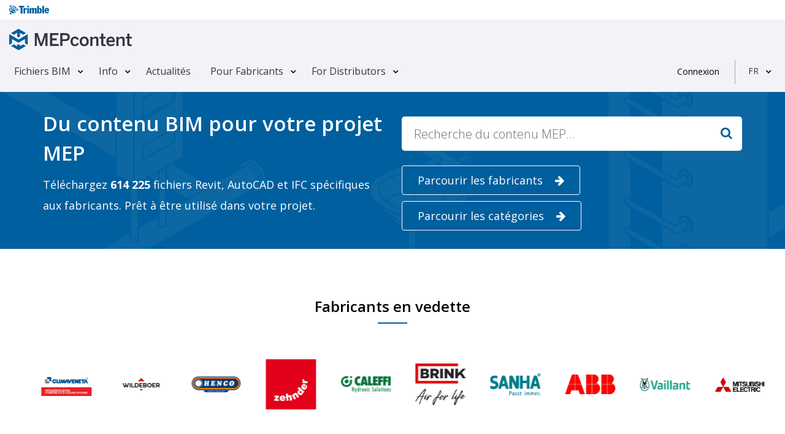

--- FILE ---
content_type: text/html; charset=utf-8
request_url: https://www.mepcontent.com/fr/
body_size: 30698
content:


<!DOCTYPE html>
<!--[if IE 9]> <html lang="en" class="ie9"> <![endif]-->
<!--[if !IE]><!-->
<html lang="fr">
<!--<![endif]-->
<head>
   
<meta charset="UTF-8">
<meta name="author" content="MEPcontent team">
<meta name="msapplication-config" content="none">
<meta name="viewport" content="width=device-width, initial-scale=1">



<meta name="description" content="MEPcontent.com est la biblioth&#232;que BIM pour les ing&#233;nieurs MEP. Vous y trouverez ici des informations graphiques et param&#233;triques sur les produits, gratuites et actualis&#233;es pour vos projets&#160;BIM.">
<meta name="keywords" content="MEP, BIM, Famille(s), AutoCAD, Revit, rvt, dwg, CAD, contenu">


      <!-- CanonicalLinkAndHrefLang -->

   <link rel="alternate" hreflang="x-default" href="https://www.mepcontent.com/en/" />
<link rel="alternate" hreflang="es" href="https://www.mepcontent.com/es/" />
<link rel="alternate" hreflang="it" href="https://www.mepcontent.com/it/" />
<link rel="alternate" hreflang="en" href="https://www.mepcontent.com/en/" />
<link rel="alternate" hreflang="ro" href="https://www.mepcontent.com/ro/" />
<link rel="alternate" hreflang="nl" href="https://www.mepcontent.com/nl/" />
<link rel="alternate" hreflang="fr" href="https://www.mepcontent.com/fr/" />
<link rel="alternate" hreflang="de" href="https://www.mepcontent.com/de/" />

<link rel="canonical" href="https://www.mepcontent.com/fr/" />

      <!-- end CanonicalLinkAndHrefLang -->



   <title>
      
   La biblioth&#232;que BIM pour les ing&#233;nieurs MEP | MEPcontent

   </title>

   <meta http-equiv="X-UA-Compatible" content="IE=Edge" />
   


   <!-- Favicon -->
   <link rel="shortcut icon" type="image/x-icon" href="/Assets/Images/favicon.ico?v=1" />

   <!-- Web Fonts -->
   <link href="https://fonts.googleapis.com/css?family=Open+Sans:300,400,600,700&subset=latin,latin-ext,cyrillic,cyrillic-ext,greek,greek-ext,vietnamese" rel="stylesheet" type="text/css">

   <!-- Theme CSS -->
   <link href="/Assets/theme-css?v=Cn-o09AEOTv44hfyCqXhAQTw4yacHWn4wlHkNAmqyic1" rel="stylesheet"/>



   <!-- Css section -->
   

   <!-- Custom CSS -->
   <link href="/Assets/main-css?v=sk-Z-YbGMci7kKtZBfkVegsIPWaFZgq-b-8MwiK9jvo1" rel="stylesheet"/>


<script src="/Scripts/vwo-js?v=MsVIsFiPd2C0LkZcmF4C34YxEX-P7jZCwTSlVNOqnCM1"></script>

<!-- START GA section -->
<script type="text/javascript" nonce="U72UzlkZ8sDT0uGr0lXG">
   ( function( i, s, o, g, r, a, m ) {
      i['GoogleAnalyticsObject'] = r;
      i[r] = i[r] ||
         function() {
            ( i[r].q = i[r].q || [] ).push( arguments );
         }, i[r].l = 1 * new Date();
      a = s.createElement( o ), m = s.getElementsByTagName( o )[0];
      a.async = 1;
      a.src = g;
      m.parentNode.insertBefore( a, m );
   } )( window, document, 'script', '//www.google-analytics.com/analytics.js', 'ga' );

   
       ga( 'create', 'UA-35530196-9', 'auto', { 'allowLinker': true } );
       ga( 'require', 'linker' );
       ga( 'linker:autoLink', ['store.mepcontent.com'] );

   ga( 'set', 'dimension1', 'MEPCONTENT' );
   ga( 'set', 'dimension2', '1.0.0.0' );
   ga( 'set', 'dimension4', 'INT' );
   ga( 'set', 'dimension5', 'FR-FR' );
   ga( 'set', 'dimension6', 'null' );
   ga( 'set', 'dimension7', 'null' );
   ga( 'set', 'userId', 'null' );

   if( '' !== 'null') {
      ga( 'set', 'dimension9', 'null' );
   }

   ga( 'set', 'dimension10', 'null' );
   ga('set', 'dimension11', '0');

   if ('' !== 'null'
      && '' !== 'null'
      && '' !== 'null'
      && '' !== '0') {
      ga('send', 'event', {
         'eventCategory': 'null',
         'eventAction': 'null',
         'eventLabel': 'null',
         'eventValue': '0'
      });
   }

   ga( 'send', 'pageview' );

</script>
<!-- END GA section -->



   <!--OptinMonsterScript-->
   <script type="text/javascript" src="https://a.omappapi.com/app/js/api.min.js" data-account="3012" data-user="20485" async></script>

</head>
<!-- body classes: -->
<!-- "boxed": boxed layout mode e.g. <body class="boxed"> -->
<!-- "pattern-1 ... pattern-9": background patterns for boxed layout mode e.g. <body class="boxed pattern-1"> -->
<!-- "transparent-header": makes the header transparent and pulls the banner to top -->
<!-- "page-loader-1 ... page-loader-6": add a page loader to the page (more info components-page-loaders.html) -->
<body class="no-trans front-page ">



<!-- Google Tag Manager -->
<noscript>
   <iframe src="www.googletagmanager.com/ns.html?id=GTM-57XMS3"
           height="0" width="0" style="display: none; visibility: hidden" title="Google Tag Manager"></iframe>
</noscript>

<script nonce="U72UzlkZ8sDT0uGr0lXG">
   (function (d) {
      var o = d.createElement;
      d.createElement = function () {
         var e = o.apply(d, arguments);
         if (e.tagName === 'SCRIPT') {
            e.setAttribute('nonce', 'U72UzlkZ8sDT0uGr0lXG');
         }
         return e;
      }
   })(document);
</script>

<script nonce="U72UzlkZ8sDT0uGr0lXG">
    var googleTagManager = 'GTM-57XMS3';
    (function (w, d, s, l, i) {
        w[l] = w[l] || []; w[l].push({
            'gtm.start':
                    new Date().getTime(), event: 'gtm.js'
        }); var f = d.getElementsByTagName(s)[0],
        j = d.createElement(s), dl = l != 'dataLayer' ? '&l=' + l : ''; j.async = true; j.src =
        '//www.googletagmanager.com/gtm.js?id=' + i + dl; f.parentNode.insertBefore(j, f);
    })(window, document, 'script', 'dataLayer', '' + googleTagManager + '');
</script>
<!-- End Google Tag Manager -->

   <!-- scrollToTop -->
   <!-- ================ -->
   <div class="scrollToTop circle">
      <em class="icon-up-open-big"></em>
   </div>

   <!-- page wrapper start -->
   <!-- ================ -->
   <div class="page-wrapper">

      <!-- header-container start -->
      <div class="header-container">



         <!-- header start -->
         <!-- classes: -->
         <!-- "fixed": enables fixed navigation mode (sticky menu) e.g. class="header fixed clearfix" -->
         <!-- "dark": dark version of header e.g. class="header dark clearfix" -->
         <!-- "full-width": mandatory class for the full-width menu layout -->
         <!-- "centered": mandatory class for the centered logo layout -->
         <!-- ================ -->
         <header class="header  fixed clearfix">
<div class="col-xs-12">
   <div class="row">
   <!-- classes: -->
   <!-- "onclick": Makes the dropdowns open on click, this the default bootstrap behavior e.g. class="main-navigation onclick" -->
   <!-- "animated": Enables animations on dropdowns opening e.g. class="main-navigation animated" -->
   <!-- "with-dropdown-buttons": Mandatory class that adds extra space, to the main navigation, for the search and cart dropdowns -->
      <div class="main-navigation animated with-dropdown-buttons" id="navbar-main-navigation">
         <div class="header-logo-trimble">
            <div class="container-fluid" id="trimble-logo">
               <div id="trimble-logo">
                  <a href="https://mep.trimble.com" target="_blank">
                     <figure>
                        <img src="/Assets/Images/trimble_logo_menu.svg" alt="Trimble logo">
                     </figure>
                  </a>
               </div>
            </div>
         </div>

         <div class="container-fluid">
            <nav class="navbar navbar-default" role="navigation" id="navbar-main">
               <!-- logo -->
                  <div id="logo" class="header-logo pull-left new-line mr-20 mr-10">
                     <a href="/fr/">
                        <figure>
                           <img src="/Assets/Images/Logo-MEPcontent-RGB-Full-Horizontal.svg" alt="MEPcontent logo" class="mt-8" />
                        </figure>
                     </a>
                  </div>
               <!-- Toggle get grouped for better mobile display -->
               <div class="navbar-header">
                  <button type="button" class="pull-left navbar-toggle" data-toggle="collapse" data-target="#navbar-collapse-1">
                     <span class="sr-only">Toggle navigation</span>
                     <span class="icon-bar"></span>
                     <span class="icon-bar"></span>
                     <span class="icon-bar"></span>
                  </button>
               </div>

               <!-- Collect the nav links, forms, and other content for toggling -->
               <div class="collapse navbar-collapse" id="navbar-collapse-1">


<!-- main-menu -->
<ul class="nav navbar-nav ">


<li class="dropdown menu-item">
    <a class=dropdown-toggle data-toggle=dropdown href="/fr/bim-files/" >Fichiers BIM</a>

        <ul class="dropdown-menu">


<li class=" ">
      <a  href="/fr/bim-files/" >
         Voir tous les fichiers
      </a>


</li>

<li class=" ">
      <a  href="/fr/categories/" >
         Cat&#233;gorie
      </a>


</li>

<li class=" ">
      <a  href="/fr/manufacturers/" >
         Fabricants
      </a>


</li>

<li class=" ">
      <a  href="/fr/missingcontent/" >
         Demander un contenu
      </a>


</li>

<li class=" ">
      <a  href="/fr/apps/" >
         Applis Fabricants
      </a>


</li>
        </ul>
</li>

<li class="dropdown menu-item">
    <a class=dropdown-toggle data-toggle=dropdown href="/fr/about/" >Info</a>

        <ul class="dropdown-menu">


<li class=" ">
      <a  href="/fr/about/" >
         MEPcontent
      </a>


</li>

<li class=" ">
      <a  href="/fr/bim/" >
         BIM
      </a>


</li>

<li class=" ">
      <a  href="/fr/emcs/" >
         EMCS
      </a>


</li>

<li class=" ">
      <a  href="/fr/video/" >
         Vid&#233;os
      </a>


</li>

<li class=" ">
      <a  href="/fr/faq/" >
         FAQ
      </a>


</li>

<li class=" ">
      <a  href="/fr/contact/" >
         Contact
      </a>


</li>
        </ul>
</li>

<li class=" menu-item">
    <a  href="/fr/news/" >Actualit&#233;s</a>

</li>

<li class="dropdown menu-item">
    <a class=dropdown-toggle data-toggle=dropdown href="/fr/for-manufacturers/" >Pour Fabricants</a>

        <ul class="dropdown-menu">


<li class=" ">
      <a  href="/fr/for-manufacturers/" >
         Pour Fabricants
      </a>


</li>

<li class=" ">
      <a  href="/fr/for-manufacturers/" >
         MEPcontent Service
      </a>


</li>
        </ul>
</li>

<li class="dropdown menu-item">
    <a class=dropdown-toggle data-toggle=dropdown href="/fr/for-distributors/" >For Distributors</a>

        <ul class="dropdown-menu">


<li class=" ">
      <a  href="/fr/for-distributors/" >
         Distributor One
      </a>


</li>
        </ul>
</li>
</ul>
<!-- main-menu end -->
               </div>



   <div class="header-dropdown-buttons">
      <div id="user-login" data-auth-exp="" data-refresh-token-url="/refreshtoken/">


<div class="visible-xs-header pull-right sign-in-container">
    <a href="/login/?returnUrl=https%3A%2F%2Fwww.mepcontent.com%2Ffr%2F"
       class="login-button login-xs-link">
       Connexion
    </a>
</div>
<div class="hidden-xs-header sign-in-container">
    <a href="/login/?returnUrl=https%3A%2F%2Fwww.mepcontent.com%2Ffr%2F"
       class="login-button">
       Connexion
    </a>
</div>
      </div>
      <div class="dividing-line"></div>
      <div id="language-control-box">
         <ul class="nav navbar-nav">
            <li class="dropdown" id="languageDropDown" data-language-update-url="/fr/user/updatelanguage/">
<!-- Language dropdown -->

<a class="dropdown-toggle" data-toggle="dropdown" href="#">FR</a>
<ul class="dropdown-menu dropdown-animation">
   <li>
      <div class="list-group margin-clear">
            <a href="/de/" data-language-code="DE-DE" class="pl-10 list-group-item ">
               <span class="item-name">Deutsch</span>
            </a>
            <a href="/en/" data-language-code="EN-EN" class="pl-10 list-group-item ">
               <span class="item-name">English</span>
            </a>
            <a href="/es/" data-language-code="ES-ES" class="pl-10 list-group-item ">
               <span class="item-name">Espa&#241;ol</span>
            </a>
            <a href="/fr/" data-language-code="FR-FR" class="pl-10 list-group-item active">
               <span class="item-name">Fran&#231;ais</span>
            </a>
            <a href="/it/" data-language-code="IT-IT" class="pl-10 list-group-item ">
               <span class="item-name">Italiano</span>
            </a>
            <a href="/nl/" data-language-code="NL-NL" class="pl-10 list-group-item ">
               <span class="item-name">Nederlands</span>
            </a>
            <a href="/ro/" data-language-code="RO-RO" class="pl-10 list-group-item ">
               <span class="item-name">Rom&#226;nă</span>
            </a>
      </div>
   </li>
</ul>
            </li>
         </ul>
      </div>
   </div>
            </nav>
         </div>
      </div>
   </div>
</div>
         </header>
         <!-- header end -->
      </div>
      <!-- header-container end -->

      <input name="__RequestVerificationToken" type="hidden" value="Av4nsEkUVrpRKhm-s7ZMbpkvujke5BYWVvexbWMv47RKIkFu1sPDtOn5IsF4TBASVTcVz0KUrAnjDWCOcQgp8rBKMrK7QzZJxvsP0Np49741" />

      


<div class="homepage-container">
   <!-- section start Find Files -->
   <!-- ================ -->

   <section data-type="background" class="front banner-section">
      <!-- banner start -->
<div class="banner-height" id="homepage-banner"></div>

<div class="banner-container">
    <div class="container" id="banner-search">
   <div class="row mt-0">
      <div class="col-xs-12 col-sm-12 col-md-6 homepage-banner-info pull-left banner-search-text">
         Du contenu BIM pour votre projet MEP

         <p class="home-articles-number">Téléchargez <strong>614 225</strong> fichiers Revit, AutoCAD et IFC spécifiques aux fabricants. Prêt à être utilisé dans votre projet.</p>
      </div>

      <div class="col-xs-12 col-sm-12 col-md-6 pull-left find-content">
         <div class="row">
            <div class="col-xs-12 col-sm-12 col-md-12">
<form action="/fr/search/findfiles/" class="margin-clear" id="search-form" method="get" role="form">                  <div class="" id="search-by-keyword" data-suggestions-url=/fr/search/filessuggestion/>
                     <div class="keyword-search">
                        <input class="form-control typeahead" data-val="true" data-val-length="The field Keyword must be a string with a maximum length of 255." data-val-length-max="255" id="Keyword" name="Keyword" placeholder="Recherche du contenu MEP..." type="text" value="" />
                     </div>
                     <div class="search-input-btns" id="search-input-btns">
                        <button class="btn btn-md btn-default" type="submit" id="searchBtn">
                           <em class="fa fa-search"></em>
                        </button>
                     </div>
                  </div>
</form>            </div>
         </div>
         <div class="row mt-4">
            <div class="col-xs-12 home-banner-buttons">
               <a href="/fr/manufacturers/" class="btn btn-lg btn-gray-transparent btn-default btn-animated mr-20">
                  Parcourir les fabricants<em class="fa fa-arrow-right pl-20"></em>
               </a>
               <a href="/fr/categories/" class="btn btn-lg btn-gray-transparent btn-default btn-animated">
                  Parcourir les cat&#233;gories<em class="fa fa-arrow-right pl-20"></em>
               </a>
            </div>
         </div>
      </div>
   </div>
</div>
</div>
      <!-- banner end -->
   </section>
   <!-- section end -->

   <div id="page-start"></div>

   <!-- section Manufacturers carousel start -->
   <!-- ================ -->
   <section class="clearfix pt-40">
<!-- page-title start -->
<!-- ================ -->
<h1 class="page-title text-center mt-40">
   Fabricants en vedette
</h1>

<div class="trimble-blue-separator"></div>

<br>
<!-- page-title end -->

<div class="mt-10">
   <section class="full-width-section">
      <!-- main start -->
      <!-- ================ -->
      <div class="main">
         <div class="owl-carousel clients-carousel owl-theme default-bg ph-30">
               <div class="client">
                  <a href="/fr/manufacturers/detail/347/valsir/">
                     <img class="lazyOwl" data-src="https://mepcontentproduction.blob.core.windows.net/mcshare/Content/Images/Manufacturer/73c540c264e84e358db23fadb9b48486.png?sv=2022-11-02&amp;st=2026-01-22T19%3A20%3A31Z&amp;se=2026-01-22T19%3A35%3A31Z&amp;sr=b&amp;sp=r&amp;sig=LxAvZWSrqf7HsnkUjCSmDpUvD%2F97OLrqtt1OJHo7L8A%3D" alt="Valsir">
                  </a>

                  <script type="application/ld+json">
                     {
                     "@context": "http://schema.org/",
                     "@type": "Organization",
                     "name": "Valsir",
                     "image": "https://mepcontentproduction.blob.core.windows.net/mcshare/Content/Images/Manufacturer/73c540c264e84e358db23fadb9b48486.png?sv=2022-11-02&amp;st=2026-01-22T19%3A20%3A31Z&amp;se=2026-01-22T19%3A35%3A31Z&amp;sr=b&amp;sp=r&amp;sig=LxAvZWSrqf7HsnkUjCSmDpUvD%2F97OLrqtt1OJHo7L8A%3D",
                     "url": "https://www.mepcontent.com/fr/manufacturers/detail/347/valsir/"
                     }
                  </script>
               </div>
               <div class="client">
                  <a href="/fr/manufacturers/detail/427/climaveneta/">
                     <img class="lazyOwl" data-src="https://mepcontentproduction.blob.core.windows.net/mcshare/Content/Images/Manufacturer/9d99b7ee75314e05ba0007b7eab513ec.png?sv=2022-11-02&amp;st=2026-01-22T19%3A20%3A31Z&amp;se=2026-01-22T19%3A35%3A31Z&amp;sr=b&amp;sp=r&amp;sig=MXggXydM59F01vjm%2F4QfzZGvTH2rn7G1Ap6UcU2ypH8%3D" alt="Climaveneta">
                  </a>

                  <script type="application/ld+json">
                     {
                     "@context": "http://schema.org/",
                     "@type": "Organization",
                     "name": "Climaveneta",
                     "image": "https://mepcontentproduction.blob.core.windows.net/mcshare/Content/Images/Manufacturer/9d99b7ee75314e05ba0007b7eab513ec.png?sv=2022-11-02&amp;st=2026-01-22T19%3A20%3A31Z&amp;se=2026-01-22T19%3A35%3A31Z&amp;sr=b&amp;sp=r&amp;sig=MXggXydM59F01vjm%2F4QfzZGvTH2rn7G1Ap6UcU2ypH8%3D",
                     "url": "https://www.mepcontent.com/fr/manufacturers/detail/427/climaveneta/"
                     }
                  </script>
               </div>
               <div class="client">
                  <a href="/fr/manufacturers/detail/463/wildeboer-bauteile-gmbh/">
                     <img class="lazyOwl" data-src="https://mepcontentproduction.blob.core.windows.net/mcshare/Content/Images/Manufacturer/eae4461c59624845acd94378d17c927f.png?sv=2022-11-02&amp;st=2026-01-22T19%3A20%3A31Z&amp;se=2026-01-22T19%3A35%3A31Z&amp;sr=b&amp;sp=r&amp;sig=1H3pRPKl3nUBGHk7cGC1o%2BWp7YV%2Fc3F6K%2BqkbYUXgAE%3D" alt="Wildeboer Bauteile GmbH">
                  </a>

                  <script type="application/ld+json">
                     {
                     "@context": "http://schema.org/",
                     "@type": "Organization",
                     "name": "Wildeboer Bauteile GmbH",
                     "image": "https://mepcontentproduction.blob.core.windows.net/mcshare/Content/Images/Manufacturer/eae4461c59624845acd94378d17c927f.png?sv=2022-11-02&amp;st=2026-01-22T19%3A20%3A31Z&amp;se=2026-01-22T19%3A35%3A31Z&amp;sr=b&amp;sp=r&amp;sig=1H3pRPKl3nUBGHk7cGC1o%2BWp7YV%2Fc3F6K%2BqkbYUXgAE%3D",
                     "url": "https://www.mepcontent.com/fr/manufacturers/detail/463/wildeboer-bauteile-gmbh/"
                     }
                  </script>
               </div>
               <div class="client">
                  <a href="/fr/manufacturers/detail/306/henco/">
                     <img class="lazyOwl" data-src="https://mepcontentproduction.blob.core.windows.net/mcshare/Content/Images/Manufacturer/26e448954c594abb9f2b4d8c4196f1d4.png?sv=2022-11-02&amp;st=2026-01-22T19%3A20%3A31Z&amp;se=2026-01-22T19%3A35%3A31Z&amp;sr=b&amp;sp=r&amp;sig=ug5D3ITnzRdzbN1VYZtOhPg1j3K0QUM3Rw0Hnzanz4E%3D" alt="Henco">
                  </a>

                  <script type="application/ld+json">
                     {
                     "@context": "http://schema.org/",
                     "@type": "Organization",
                     "name": "Henco",
                     "image": "https://mepcontentproduction.blob.core.windows.net/mcshare/Content/Images/Manufacturer/26e448954c594abb9f2b4d8c4196f1d4.png?sv=2022-11-02&amp;st=2026-01-22T19%3A20%3A31Z&amp;se=2026-01-22T19%3A35%3A31Z&amp;sr=b&amp;sp=r&amp;sig=ug5D3ITnzRdzbN1VYZtOhPg1j3K0QUM3Rw0Hnzanz4E%3D",
                     "url": "https://www.mepcontent.com/fr/manufacturers/detail/306/henco/"
                     }
                  </script>
               </div>
               <div class="client">
                  <a href="/fr/manufacturers/detail/416/zehnder-group-international-ag/">
                     <img class="lazyOwl" data-src="https://mepcontentproduction.blob.core.windows.net/mcshare/Content/Images/Manufacturer/c6fd010cdc1f452886ecac200b3be048.png?sv=2022-11-02&amp;st=2026-01-22T19%3A20%3A31Z&amp;se=2026-01-22T19%3A35%3A31Z&amp;sr=b&amp;sp=r&amp;sig=sUqvfx8K2fohCazAifdRIq%2Bo1y4qfPQ13XyhbKM8TJE%3D" alt="Zehnder Group International AG">
                  </a>

                  <script type="application/ld+json">
                     {
                     "@context": "http://schema.org/",
                     "@type": "Organization",
                     "name": "Zehnder Group International AG",
                     "image": "https://mepcontentproduction.blob.core.windows.net/mcshare/Content/Images/Manufacturer/c6fd010cdc1f452886ecac200b3be048.png?sv=2022-11-02&amp;st=2026-01-22T19%3A20%3A31Z&amp;se=2026-01-22T19%3A35%3A31Z&amp;sr=b&amp;sp=r&amp;sig=sUqvfx8K2fohCazAifdRIq%2Bo1y4qfPQ13XyhbKM8TJE%3D",
                     "url": "https://www.mepcontent.com/fr/manufacturers/detail/416/zehnder-group-international-ag/"
                     }
                  </script>
               </div>
               <div class="client">
                  <a href="/fr/manufacturers/detail/302/caleffi/">
                     <img class="lazyOwl" data-src="https://mepcontentproduction.blob.core.windows.net/mcshare/Content/Images/Manufacturer/0f3d2986253c460c94b74e3a2f4ca65c.png?sv=2022-11-02&amp;st=2026-01-22T19%3A20%3A31Z&amp;se=2026-01-22T19%3A35%3A31Z&amp;sr=b&amp;sp=r&amp;sig=o%2F2AeffM0dxeAVKvpJO6nuzOt7jhtfilRPhKucZgtTU%3D" alt="Caleffi">
                  </a>

                  <script type="application/ld+json">
                     {
                     "@context": "http://schema.org/",
                     "@type": "Organization",
                     "name": "Caleffi",
                     "image": "https://mepcontentproduction.blob.core.windows.net/mcshare/Content/Images/Manufacturer/0f3d2986253c460c94b74e3a2f4ca65c.png?sv=2022-11-02&amp;st=2026-01-22T19%3A20%3A31Z&amp;se=2026-01-22T19%3A35%3A31Z&amp;sr=b&amp;sp=r&amp;sig=o%2F2AeffM0dxeAVKvpJO6nuzOt7jhtfilRPhKucZgtTU%3D",
                     "url": "https://www.mepcontent.com/fr/manufacturers/detail/302/caleffi/"
                     }
                  </script>
               </div>
               <div class="client">
                  <a href="/fr/manufacturers/detail/285/brink-climate-systems/">
                     <img class="lazyOwl" data-src="https://mepcontentproduction.blob.core.windows.net/mcshare/Content/Images/Manufacturer/c598c4915beb4228bf12c6dfeef9fb6a.png?sv=2022-11-02&amp;st=2026-01-22T19%3A20%3A31Z&amp;se=2026-01-22T19%3A35%3A31Z&amp;sr=b&amp;sp=r&amp;sig=sey0l59aOmU%2FRHnVHTRJSc9EJMA9%2FODgfYTT6fxVkTI%3D" alt="Brink Climate systems">
                  </a>

                  <script type="application/ld+json">
                     {
                     "@context": "http://schema.org/",
                     "@type": "Organization",
                     "name": "Brink Climate systems",
                     "image": "https://mepcontentproduction.blob.core.windows.net/mcshare/Content/Images/Manufacturer/c598c4915beb4228bf12c6dfeef9fb6a.png?sv=2022-11-02&amp;st=2026-01-22T19%3A20%3A31Z&amp;se=2026-01-22T19%3A35%3A31Z&amp;sr=b&amp;sp=r&amp;sig=sey0l59aOmU%2FRHnVHTRJSc9EJMA9%2FODgfYTT6fxVkTI%3D",
                     "url": "https://www.mepcontent.com/fr/manufacturers/detail/285/brink-climate-systems/"
                     }
                  </script>
               </div>
               <div class="client">
                  <a href="/fr/manufacturers/detail/297/sanha/">
                     <img class="lazyOwl" data-src="https://mepcontentproduction.blob.core.windows.net/mcshare/Content/Images/Manufacturer/21f55e3835e745f59163d82edc7a29f5.png?sv=2022-11-02&amp;st=2026-01-22T19%3A20%3A31Z&amp;se=2026-01-22T19%3A35%3A31Z&amp;sr=b&amp;sp=r&amp;sig=p8Bk0TsczlU1Ft8hf61R44AQEGIs7YeI4GSyxg5z93k%3D" alt="SANHA">
                  </a>

                  <script type="application/ld+json">
                     {
                     "@context": "http://schema.org/",
                     "@type": "Organization",
                     "name": "SANHA",
                     "image": "https://mepcontentproduction.blob.core.windows.net/mcshare/Content/Images/Manufacturer/21f55e3835e745f59163d82edc7a29f5.png?sv=2022-11-02&amp;st=2026-01-22T19%3A20%3A31Z&amp;se=2026-01-22T19%3A35%3A31Z&amp;sr=b&amp;sp=r&amp;sig=p8Bk0TsczlU1Ft8hf61R44AQEGIs7YeI4GSyxg5z93k%3D",
                     "url": "https://www.mepcontent.com/fr/manufacturers/detail/297/sanha/"
                     }
                  </script>
               </div>
               <div class="client">
                  <a href="/fr/manufacturers/detail/28/abb/">
                     <img class="lazyOwl" data-src="https://mepcontentproduction.blob.core.windows.net/mcshare/Content/Images/Manufacturer/f68e81f48dd44fc3b03f684482e4096f.png?sv=2022-11-02&amp;st=2026-01-22T19%3A20%3A31Z&amp;se=2026-01-22T19%3A35%3A31Z&amp;sr=b&amp;sp=r&amp;sig=f7M9o0QFpU1lWYNhPdwPltq5sPcZjiUHyE0S7yWI6S8%3D" alt="ABB">
                  </a>

                  <script type="application/ld+json">
                     {
                     "@context": "http://schema.org/",
                     "@type": "Organization",
                     "name": "ABB",
                     "image": "https://mepcontentproduction.blob.core.windows.net/mcshare/Content/Images/Manufacturer/f68e81f48dd44fc3b03f684482e4096f.png?sv=2022-11-02&amp;st=2026-01-22T19%3A20%3A31Z&amp;se=2026-01-22T19%3A35%3A31Z&amp;sr=b&amp;sp=r&amp;sig=f7M9o0QFpU1lWYNhPdwPltq5sPcZjiUHyE0S7yWI6S8%3D",
                     "url": "https://www.mepcontent.com/fr/manufacturers/detail/28/abb/"
                     }
                  </script>
               </div>
               <div class="client">
                  <a href="/fr/manufacturers/detail/100/vaillant/">
                     <img class="lazyOwl" data-src="https://mepcontentproduction.blob.core.windows.net/mcshare/Content/Images/Manufacturer/4736c939ae30470fa91190e4c144b59a.png?sv=2022-11-02&amp;st=2026-01-22T19%3A20%3A31Z&amp;se=2026-01-22T19%3A35%3A31Z&amp;sr=b&amp;sp=r&amp;sig=q6%2FMWxksPvNBm7dbAO7LjdjRtUdRGgCXTL%2BTeu4s5BE%3D" alt="Vaillant">
                  </a>

                  <script type="application/ld+json">
                     {
                     "@context": "http://schema.org/",
                     "@type": "Organization",
                     "name": "Vaillant",
                     "image": "https://mepcontentproduction.blob.core.windows.net/mcshare/Content/Images/Manufacturer/4736c939ae30470fa91190e4c144b59a.png?sv=2022-11-02&amp;st=2026-01-22T19%3A20%3A31Z&amp;se=2026-01-22T19%3A35%3A31Z&amp;sr=b&amp;sp=r&amp;sig=q6%2FMWxksPvNBm7dbAO7LjdjRtUdRGgCXTL%2BTeu4s5BE%3D",
                     "url": "https://www.mepcontent.com/fr/manufacturers/detail/100/vaillant/"
                     }
                  </script>
               </div>
               <div class="client">
                  <a href="/fr/manufacturers/detail/223/mitsubishi-electric/">
                     <img class="lazyOwl" data-src="https://mepcontentproduction.blob.core.windows.net/mcshare/Content/Images/Manufacturer/20787c23f7314fbc9f6e2677a0fb4154.png?sv=2022-11-02&amp;st=2026-01-22T19%3A16%3A33Z&amp;se=2026-01-22T19%3A31%3A33Z&amp;sr=b&amp;sp=r&amp;sig=0c8STKZipvcdNncg2MiFRYr6LKra%2B3YrXtjApTrRQBE%3D" alt="Mitsubishi Electric">
                  </a>

                  <script type="application/ld+json">
                     {
                     "@context": "http://schema.org/",
                     "@type": "Organization",
                     "name": "Mitsubishi Electric",
                     "image": "https://mepcontentproduction.blob.core.windows.net/mcshare/Content/Images/Manufacturer/20787c23f7314fbc9f6e2677a0fb4154.png?sv=2022-11-02&amp;st=2026-01-22T19%3A16%3A33Z&amp;se=2026-01-22T19%3A31%3A33Z&amp;sr=b&amp;sp=r&amp;sig=0c8STKZipvcdNncg2MiFRYr6LKra%2B3YrXtjApTrRQBE%3D",
                     "url": "https://www.mepcontent.com/fr/manufacturers/detail/223/mitsubishi-electric/"
                     }
                  </script>
               </div>
         </div>
      </div>
      <!-- main end -->
   </section>
</div>

   </section>
   <!-- section end -->
   <!-- section start Recent products  -->
   <!-- ================ -->
   <section class="clearfix pv-40 recent-articles homepage">
  <div class="container">
    <!-- page-title start -->
    <!-- ================ -->
    <h1 class="page-title text-center mt-40">
      Dernier contenu
    </h2>
    <div class="trimble-blue-separator"></div>
    <br>
    <!-- page-title end -->
    <div class="mt-10">



<div class="col-products">
    <div class="same-height-boxes image-box style-2 mb-20 light-gray-bg product-hover-details">


        <div class="overlay-container">

            <a class="overlay-link" title="BIM / Manufacturer-Apps" href="/fr/bim-files/detail/26496/bim---manufacturer-apps/?type=article_&amp;ref=mepcontent&amp;clc=WW"></a>

            <img class="img-responsive" src="https://mepcontentproduction.blob.core.windows.net/mcshare/Content/Images/Article/b0/d7/69/thumb_b0d769055b39405da11b8e8bdee7b50e.png?sv=2022-11-02&amp;st=2026-01-22T19%3A19%3A38Z&amp;se=2026-01-22T19%3A34%3A38Z&amp;sr=b&amp;sp=r&amp;sig=EziIJAehox0PBKZ1IlI1Fr6a8t89HDrF6bl8d9DAf1I%3D" alt="Trimble BIM / Manufacturer-Apps"/>
        </div>

        <div class="body prod-img-view-body">
           <h3 class="bold">
              <a class="ellipsis-2 truncate" data-truncate-lines="2" title="BIM / Manufacturer-Apps" href="/fr/bim-files/detail/26496/bim---manufacturer-apps/?type=article_&amp;ref=mepcontent&amp;clc=WW">BIM / Manufacturer-Apps</a>
           </h3>


           <div class="elements-list item-description ellipsis-2 truncate" data-truncate-lines="2" title="As a MEP engineer, contractor or draftsman you know Revit can be challenging when it comes to designing MEP systems for complex BIM projects.Therefore, our Revit specialists developed productivity Apps for a better and faster Revit experience to overcome these challenges. There are different tools available that enhance existing Revit functionalities, give you access to BIM objects from your preferred manufacturers or do things you cannot do in native Revit. We’ve called these impressive tools Apps, others also talk about Revit add ins, Revit plugins or Revit add‑ons. Combining BIM software, content and Apps to get the job done.">
              As a MEP engineer, contractor or draftsman you know Revit can be challenging when it comes to designing MEP systems for complex BIM projects.Therefore, our Revit specialists developed productivity Apps for a better and faster Revit experience to overcome these challenges. There are different tools available that enhance existing Revit functionalities, give you access to BIM objects from your preferred manufacturers or do things you cannot do in native Revit. We’ve called these impressive tools Apps, others also talk about Revit add ins, Revit plugins or Revit add‑ons. Combining BIM software, content and Apps to get the job done.
           </div>

            <h4 class="ellipsis-1 truncate item-manufacturer" data-truncate-lines="1" title="Trimble">
                Trimble
            </h4>
        </div>



<figcaption class="details-hover" id="26496" data-page="1">

   <a class="overlay-link" href="/fr/bim-files/detail/26496/bim---manufacturer-apps/?type=article_&amp;ref=mepcontent&amp;clc=WW"></a>

   <h3 class="bold underline">
      <a class="ellipsis-3 truncate item-hover-title" data-truncate-lines="3">BIM / Manufacturer-Apps</a>
   </h3>

      <div class="elements-list item-hover-description ellipsis-4 truncate" data-truncate-lines="4">
         <br />As a MEP engineer, contractor or draftsman you know Revit can be challenging when it comes to designing MEP systems for complex BIM projects.Therefore, our Revit specialists developed productivity Apps for a better and faster Revit experience to overcome these challenges. There are different tools available that enhance existing Revit functionalities, give you access to BIM objects from your preferred manufacturers or do things you cannot do in native Revit. We’ve called these impressive tools Apps, others also talk about Revit add ins, Revit plugins or Revit add-ons.<br /><br />Combining BIM software, content and Apps to get the job done.
      </div>

   <h4 class="item-hover-line">
         <em class="fa fa-check pull-left mr-10"></em>
Conforme &#224; EMCS   </ h4 >

      <h4 class= "item-hover-line" >
         <em class= "fa fa-file pull-left mr-10" ></em>
         .PDF 
      </h4>
      <h4 class="elements-list item-hover-line">
         <em class="fa fa-tag pull-left mr-12"></em>
         <span class="ellipsis-1-hover">Apps</span>
      </h4>

   <h4 class="item-hover-line">
      <em class="fa fa-industry pull-left mr-10"></em>
      <span class="ellipsis-1-hover">Trimble</span>
   </h4>

   <div class="item-hover-download">
      <span class="item-hover-download-text ">
T&#233;l&#233;charger            <em class="fa fa-arrow-circle-right"></em>
      </span>
   </div>

</figcaption>
    </div>
    <script type="application/ld+json">
        {
        "@context": "http://schema.org/",
        "@type": "ProductModel",
        "name": "BIM / Manufacturer-Apps",
        "image": "https://mepcontentproduction.blob.core.windows.net/mcshare/Content/Images/Article/b0/d7/69/thumb_b0d769055b39405da11b8e8bdee7b50e.png?sv=2022-11-02&amp;st=2026-01-22T19%3A19%3A38Z&amp;se=2026-01-22T19%3A34%3A38Z&amp;sr=b&amp;sp=r&amp;sig=EziIJAehox0PBKZ1IlI1Fr6a8t89HDrF6bl8d9DAf1I%3D",
        "url": "https://www.mepcontent.com/fr/bim-files/detail/26496/?type=article",
        "description": " As a MEP engineer, contractor or draftsman you know Revit can be challenging when it comes to designing MEP systems for complex BIM projects.Therefore, our Revit specialists developed productivity Apps for a better and faster Revit experience to overcome these challenges. There are different tools available that enhance existing Revit functionalities, give you access to BIM objects from your preferred manufacturers or do things you cannot do in native Revit. We ve called these impressive tools Apps, others also talk about Revit add ins, Revit plugins or Revit add-ons.  Combining BIM software, content and Apps to get the job done.",
        "productionDate": "03-04-2019",
        "brand": {
        "@type": "Thing",
        "name": "Trimble",
        "url": "https://www.mepcontent.com/fr/manufacturers/detail/549/"
            ,"image": ""
        }
            ,"isVariantOf": {
               "@type": "ProductModel",
               "name": "&#201;lectrique",
               "url": "https://www.mepcontent.com/fr/bim-files/?query=system%3D13"
             }

        }
    </script>
</div>


<div class="col-products">
    <div class="same-height-boxes image-box style-2 mb-20 light-gray-bg product-hover-details">


        <div class="overlay-container">

            <a class="overlay-link" title="MEPcontent Browser" href="/fr/bim-files/detail/26497/mepcontent-browser/?type=article_&amp;ref=mepcontent&amp;clc=WW"></a>

            <img class="img-responsive" src="https://mepcontentproduction.blob.core.windows.net/mcshare/Content/Images/Article/da/9f/20/thumb_da9f205b906b4bbfbc8e3221a100838a.png?sv=2022-11-02&amp;st=2026-01-22T19%3A13%3A43Z&amp;se=2026-01-22T19%3A28%3A43Z&amp;sr=b&amp;sp=r&amp;sig=xYYN7Y01L7i63%2BEUYBOHGCb5Rt6yw90WAYCehJ3NY%2FQ%3D" alt="Trimble MEPcontent Browser"/>
        </div>

        <div class="body prod-img-view-body">
           <h3 class="bold">
              <a class="ellipsis-2 truncate" data-truncate-lines="2" title="MEPcontent Browser" href="/fr/bim-files/detail/26497/mepcontent-browser/?type=article_&amp;ref=mepcontent&amp;clc=WW">MEPcontent Browser</a>
           </h3>


           <div class="elements-list item-description ellipsis-2 truncate" data-truncate-lines="2" title="Browse within the largest BIM library and enrich your project with manufacturer‑specific and generic BIM content! The powerful search engine allows you to find up‑to‑date graphic and parametric product information, ready to use in your BIM process. Simply load or insert 3D content directly into your Revit model or CAD drawing. Without having to leave your project environment. Free to download and use. You can download the app for free from [a href=&quot;https://store.mepcontent.com/en/product/details/2&quot; target=&quot;_blank&quot;]our store.">
              Browse within the largest BIM library and enrich your project with manufacturer‑specific and generic BIM content! The powerful search engine allows you to find up‑to‑date graphic and parametric product information, ready to use in your BIM process. Simply load or insert 3D content directly into your Revit model or CAD drawing. Without having to leave your project environment. Free to download and use. You can download the app for free from [a href=&quot;https://store.mepcontent.com/en/product/details/2&quot; target=&quot;_blank&quot;]our store.
           </div>

            <h4 class="ellipsis-1 truncate item-manufacturer" data-truncate-lines="1" title="Trimble">
                Trimble
            </h4>
        </div>



<figcaption class="details-hover" id="26497" data-page="1">

   <a class="overlay-link" href="/fr/bim-files/detail/26497/mepcontent-browser/?type=article_&amp;ref=mepcontent&amp;clc=WW"></a>

   <h3 class="bold underline">
      <a class="ellipsis-3 truncate item-hover-title" data-truncate-lines="3">MEPcontent Browser</a>
   </h3>

      <div class="elements-list item-hover-description ellipsis-4 truncate" data-truncate-lines="4">
         Browse within the largest BIM library and enrich your project with manufacturer-specific and generic BIM content!<br /><br />The powerful search engine allows you to find up-to-date graphic and parametric product information, ready to use in your BIM process.<br /><br />Simply load or insert 3D content directly into your Revit model or CAD drawing. Without having to leave your project environment. Free to download and use.<br /><br />You can download the app for free from <a class="underline color-blue" href="https://store.mepcontent.com/en/product/details/2" target="_blank" >our store</a>.
      </div>

   <h4 class="item-hover-line">
         <em class="fa fa-check pull-left mr-10"></em>
Conforme &#224; EMCS   </ h4 >

      <h4 class= "item-hover-line" >
         <em class= "fa fa-file pull-left mr-10" ></em>
         .PDF 
      </h4>
      <h4 class="elements-list item-hover-line">
         <em class="fa fa-tag pull-left mr-12"></em>
         <span class="ellipsis-1-hover">Apps</span>
      </h4>

   <h4 class="item-hover-line">
      <em class="fa fa-industry pull-left mr-10"></em>
      <span class="ellipsis-1-hover">Trimble</span>
   </h4>

   <div class="item-hover-download">
      <span class="item-hover-download-text ">
T&#233;l&#233;charger            <em class="fa fa-arrow-circle-right"></em>
      </span>
   </div>

</figcaption>
    </div>
    <script type="application/ld+json">
        {
        "@context": "http://schema.org/",
        "@type": "ProductModel",
        "name": "MEPcontent Browser",
        "image": "https://mepcontentproduction.blob.core.windows.net/mcshare/Content/Images/Article/da/9f/20/thumb_da9f205b906b4bbfbc8e3221a100838a.png?sv=2022-11-02&amp;st=2026-01-22T19%3A13%3A43Z&amp;se=2026-01-22T19%3A28%3A43Z&amp;sr=b&amp;sp=r&amp;sig=xYYN7Y01L7i63%2BEUYBOHGCb5Rt6yw90WAYCehJ3NY%2FQ%3D",
        "url": "https://www.mepcontent.com/fr/bim-files/detail/26497/?type=article",
        "description": "Browse within the largest BIM library and enrich your project with manufacturer-specific and generic BIM content!  The powerful search engine allows you to find up-to-date graphic and parametric product information, ready to use in your BIM process.  Simply load or insert 3D content directly into your Revit model or CAD drawing. Without having to leave your project environment. Free to download and use.  You can download the app for free from [a href=&quot;https://store.mepcontent.com/en/product/details/2&quot; target=&quot;_blank&quot;]our store[/a].",
        "productionDate": "03-04-2019",
        "brand": {
        "@type": "Thing",
        "name": "Trimble",
        "url": "https://www.mepcontent.com/fr/manufacturers/detail/549/"
            ,"image": ""
        }
            ,"isVariantOf": {
               "@type": "ProductModel",
               "name": "M&#233;canique",
               "url": "https://www.mepcontent.com/fr/bim-files/?query=system%3D15"
             }

        }
    </script>
</div>


<div class="col-products">
    <div class="same-height-boxes image-box style-2 mb-20 light-gray-bg product-hover-details">


        <div class="overlay-container">

            <a class="overlay-link" title="SANHA Product Line Placer" href="/fr/bim-files/detail/36096/sanha-product-line-placer/?type=article_&amp;ref=mepcontent&amp;clc=WW"></a>

            <img class="img-responsive" src="https://mepcontentproduction.blob.core.windows.net/mcshare/Content/Images/Article/c1/5e/1d/thumb_c15e1d076a604e8db706e4ec2073aa5a.png?sv=2022-11-02&amp;st=2026-01-22T19%3A13%3A43Z&amp;se=2026-01-22T19%3A28%3A43Z&amp;sr=b&amp;sp=r&amp;sig=HExd%2F7zpBhEnIJgy%2BHsRZb%2BJa1yDqCH3J3wVKX%2F1euQ%3D" alt="SANHA SANHA Product Line Placer"/>
        </div>

        <div class="body prod-img-view-body">
           <h3 class="bold">
              <a class="ellipsis-2 truncate" data-truncate-lines="2" title="SANHA Product Line Placer" href="/fr/bim-files/detail/36096/sanha-product-line-placer/?type=article_&amp;ref=mepcontent&amp;clc=WW">SANHA Product Line Placer</a>
           </h3>


           <div class="elements-list item-description ellipsis-2 truncate" data-truncate-lines="2" title="The free SANHA Product Line Placer App for Revit makes it easy to design piping systems with accurate and localized SANHA specific content.">
              The free SANHA Product Line Placer App for Revit makes it easy to design piping systems with accurate and localized SANHA specific content.
           </div>

            <h4 class="ellipsis-1 truncate item-manufacturer" data-truncate-lines="1" title="SANHA">
                SANHA
            </h4>
        </div>



<figcaption class="details-hover" id="36096" data-page="1">

   <a class="overlay-link" href="/fr/bim-files/detail/36096/sanha-product-line-placer/?type=article_&amp;ref=mepcontent&amp;clc=WW"></a>

   <h3 class="bold underline">
      <a class="ellipsis-3 truncate item-hover-title" data-truncate-lines="3">SANHA Product Line Placer</a>
   </h3>

      <div class="elements-list item-hover-description ellipsis-4 truncate" data-truncate-lines="4">
         The free SANHA Product Line Placer App for Revit makes it easy to design piping systems with accurate and localized SANHA specific content.
      </div>

   <h4 class="item-hover-line">
         <em class="fa fa-check pull-left mr-10"></em>
Conforme &#224; EMCS   </ h4 >

      <h4 class= "item-hover-line" >
         <em class= "fa fa-file pull-left mr-10" ></em>
         .PDF 
      </h4>
      <h4 class="elements-list item-hover-line">
         <em class="fa fa-tag pull-left mr-12"></em>
         <span class="ellipsis-1-hover">Apps</span>
      </h4>

   <h4 class="item-hover-line">
      <em class="fa fa-industry pull-left mr-10"></em>
      <span class="ellipsis-1-hover">SANHA</span>
   </h4>

   <div class="item-hover-download">
      <span class="item-hover-download-text ">
T&#233;l&#233;charger            <em class="fa fa-arrow-circle-right"></em>
      </span>
   </div>

</figcaption>
    </div>
    <script type="application/ld+json">
        {
        "@context": "http://schema.org/",
        "@type": "ProductModel",
        "name": "SANHA Product Line Placer",
        "image": "https://mepcontentproduction.blob.core.windows.net/mcshare/Content/Images/Article/c1/5e/1d/thumb_c15e1d076a604e8db706e4ec2073aa5a.png?sv=2022-11-02&amp;st=2026-01-22T19%3A13%3A43Z&amp;se=2026-01-22T19%3A28%3A43Z&amp;sr=b&amp;sp=r&amp;sig=HExd%2F7zpBhEnIJgy%2BHsRZb%2BJa1yDqCH3J3wVKX%2F1euQ%3D",
        "url": "https://www.mepcontent.com/fr/bim-files/detail/36096/?type=article",
        "description": "The free SANHA Product Line Placer App for Revit makes it easy to design piping systems with accurate and localized SANHA specific content.",
        "productionDate": "18-07-2025",
        "brand": {
        "@type": "Thing",
        "name": "SANHA",
        "url": "https://www.mepcontent.com/fr/manufacturers/detail/297/"
            ,"image": ""
        }
            ,"isVariantOf": {
               "@type": "ProductModel",
               "name": "M&#233;canique",
               "url": "https://www.mepcontent.com/fr/bim-files/?query=system%3D15"
             }

        }
    </script>
</div>


<div class="col-products">
    <div class="same-height-boxes image-box style-2 mb-20 light-gray-bg product-hover-details">


        <div class="overlay-container">

            <a class="overlay-link" title="Valsir Product Line Calculator" href="/fr/bim-files/detail/30912/valsir-product-line-calculator/?type=article_&amp;ref=mepcontent&amp;clc=WW"></a>

            <img class="img-responsive" src="https://mepcontentproduction.blob.core.windows.net/mcshare/Content/Images/Article/2a/fa/86/thumb_2afa86abe6014db29808ae395c5944d1.png?sv=2022-11-02&amp;st=2026-01-22T19%3A19%3A38Z&amp;se=2026-01-22T19%3A34%3A38Z&amp;sr=b&amp;sp=r&amp;sig=tBJNpliH%2FqUoD3HbC%2FPvpgsSNh5aT2swEP%2BvL2ansR4%3D" alt="Valsir Valsir Product Line Calculator"/>
        </div>

        <div class="body prod-img-view-body">
           <h3 class="bold">
              <a class="ellipsis-2 truncate" data-truncate-lines="2" title="Valsir Product Line Calculator" href="/fr/bim-files/detail/30912/valsir-product-line-calculator/?type=article_&amp;ref=mepcontent&amp;clc=WW">Valsir Product Line Calculator</a>
           </h3>


           <div class="elements-list item-description ellipsis-2 truncate" data-truncate-lines="2" title="With the Valsir Product Line Calculator for Revit it is very easy to draw Valsir supply and waste systems twice as fast with up‑to‑date and localized Valsir content. The calculations functionality for waste water systems is fully Revit integrated and EU compliant and reduces the chance of errors to a minimum with both design and calculation taking place in the App. You can download the app for free from [a href=&quot;https://www.mepcontent.com/en/apps/&quot; target=&quot;_blank&quot;]BIM Manufacturer Apps.">
              With the Valsir Product Line Calculator for Revit it is very easy to draw Valsir supply and waste systems twice as fast with up‑to‑date and localized Valsir content. The calculations functionality for waste water systems is fully Revit integrated and EU compliant and reduces the chance of errors to a minimum with both design and calculation taking place in the App. You can download the app for free from [a href=&quot;https://www.mepcontent.com/en/apps/&quot; target=&quot;_blank&quot;]BIM Manufacturer Apps.
           </div>

            <h4 class="ellipsis-1 truncate item-manufacturer" data-truncate-lines="1" title="Valsir">
                Valsir
            </h4>
        </div>



<figcaption class="details-hover" id="30912" data-page="1">

   <a class="overlay-link" href="/fr/bim-files/detail/30912/valsir-product-line-calculator/?type=article_&amp;ref=mepcontent&amp;clc=WW"></a>

   <h3 class="bold underline">
      <a class="ellipsis-3 truncate item-hover-title" data-truncate-lines="3">Valsir Product Line Calculator</a>
   </h3>

      <div class="elements-list item-hover-description ellipsis-4 truncate" data-truncate-lines="4">
         <br />With the Valsir Product Line Calculator for Revit it is very easy to draw Valsir supply and waste systems twice as fast with up-to-date and localized Valsir content. The calculations functionality for waste water systems is fully Revit integrated and EU compliant and reduces the chance of errors to a minimum with both design and calculation taking place in the App.<br /><br />You can download the app for free from <a class="underline color-blue" href="https://www.mepcontent.com/en/apps/" target="_blank" >BIM Manufacturer Apps</a>.
      </div>

   <h4 class="item-hover-line">
         <em class="fa fa-check pull-left mr-10"></em>
Conforme &#224; EMCS   </ h4 >

      <h4 class= "item-hover-line" >
         <em class= "fa fa-file pull-left mr-10" ></em>
         .PDF 
      </h4>
      <h4 class="elements-list item-hover-line">
         <em class="fa fa-tag pull-left mr-12"></em>
         <span class="ellipsis-1-hover">Apps</span>
      </h4>

   <h4 class="item-hover-line">
      <em class="fa fa-industry pull-left mr-10"></em>
      <span class="ellipsis-1-hover">Valsir</span>
   </h4>

   <div class="item-hover-download">
      <span class="item-hover-download-text ">
T&#233;l&#233;charger            <em class="fa fa-arrow-circle-right"></em>
      </span>
   </div>

</figcaption>
    </div>
    <script type="application/ld+json">
        {
        "@context": "http://schema.org/",
        "@type": "ProductModel",
        "name": "Valsir Product Line Calculator",
        "image": "https://mepcontentproduction.blob.core.windows.net/mcshare/Content/Images/Article/2a/fa/86/thumb_2afa86abe6014db29808ae395c5944d1.png?sv=2022-11-02&amp;st=2026-01-22T19%3A19%3A38Z&amp;se=2026-01-22T19%3A34%3A38Z&amp;sr=b&amp;sp=r&amp;sig=tBJNpliH%2FqUoD3HbC%2FPvpgsSNh5aT2swEP%2BvL2ansR4%3D",
        "url": "https://www.mepcontent.com/fr/bim-files/detail/30912/?type=article",
        "description": " With the Valsir Product Line Calculator for Revit it is very easy to draw Valsir supply and waste systems twice as fast with up-to-date and localized Valsir content. The calculations functionality for waste water systems is fully Revit integrated and EU compliant and reduces the chance of errors to a minimum with both design and calculation taking place in the App.  You can download the app for free from [a href=&quot;https://www.mepcontent.com/en/apps/&quot; target=&quot;_blank&quot;]BIM Manufacturer Apps[/a].",
        "productionDate": "07-06-2022",
        "brand": {
        "@type": "Thing",
        "name": "Valsir",
        "url": "https://www.mepcontent.com/fr/manufacturers/detail/347/"
            ,"image": ""
        }
            ,"isVariantOf": {
               "@type": "ProductModel",
               "name": "M&#233;canique",
               "url": "https://www.mepcontent.com/fr/bim-files/?query=system%3D15"
             }

        }
    </script>
</div>


<div class="col-products">
    <div class="same-height-boxes image-box style-2 mb-20 light-gray-bg product-hover-details">


        <div class="overlay-container">

            <a class="overlay-link" title="EW-HT 0152 - 0612 (R134a)" href="/fr/bim-files/detail/36617/ew-ht-0152---0612--r134a-/?type=article_&amp;ref=mepcontent&amp;clc=WW"></a>

            <img class="img-responsive" src="https://mepcontentproduction.blob.core.windows.net/mcshare/Content/Images/Article/8d/2c/be/thumb_8d2cbe86b3a14480badbfc33fedf6785.png?sv=2022-11-02&amp;st=2026-01-22T19%3A13%3A14Z&amp;se=2026-01-22T19%3A28%3A14Z&amp;sr=b&amp;sp=r&amp;sig=eeNGSOnl5JN7s17Ux118FL1S0FzNa9hMDS5lScaqvyY%3D" alt="Climaveneta EW-HT 0152 - 0612 (R134a)"/>
        </div>

        <div class="body prod-img-view-body">
           <h3 class="bold">
              <a class="ellipsis-2 truncate" data-truncate-lines="2" title="EW-HT 0152 - 0612 (R134a)" href="/fr/bim-files/detail/36617/ew-ht-0152---0612--r134a-/?type=article_&amp;ref=mepcontent&amp;clc=WW">EW-HT 0152 - 0612 (R134a)</a>
           </h3>


           <div class="elements-list item-description ellipsis-2 truncate" data-truncate-lines="2" title="Water to water heat pumps, heating only, very high temperature water production with refrigerant type R134a">
              Water to water heat pumps, heating only, very high temperature water production with refrigerant type R134a
           </div>

            <h4 class="ellipsis-1 truncate item-manufacturer" data-truncate-lines="1" title="Climaveneta">
                Climaveneta
            </h4>
        </div>



<figcaption class="details-hover" id="36617" data-page="1">

   <a class="overlay-link" href="/fr/bim-files/detail/36617/ew-ht-0152---0612--r134a-/?type=article_&amp;ref=mepcontent&amp;clc=WW"></a>

   <h3 class="bold underline">
      <a class="ellipsis-3 truncate item-hover-title" data-truncate-lines="3">EW-HT 0152 - 0612 (R134a)</a>
   </h3>

      <div class="elements-list item-hover-description ellipsis-4 truncate" data-truncate-lines="4">
         Water to water heat pumps, heating only, very high temperature water production with refrigerant type R134a
      </div>

   <h4 class="item-hover-line">
         <em class="fa fa-check pull-left mr-10"></em>
Conforme &#224; EMCS   </ h4 >

      <h4 class= "item-hover-line" >
         <em class= "fa fa-file pull-left mr-10" ></em>
         .DWG .RFA .IFC 
      </h4>
      <h4 class="elements-list item-hover-line">
         <em class="fa fa-tag pull-left mr-12"></em>
         <span class="ellipsis-1-hover">Pompe &#224; chaleur</span>
      </h4>

   <h4 class="item-hover-line">
      <em class="fa fa-industry pull-left mr-10"></em>
      <span class="ellipsis-1-hover">Climaveneta</span>
   </h4>

   <div class="item-hover-download">
      <span class="item-hover-download-text ">
T&#233;l&#233;charger            <em class="fa fa-arrow-circle-right"></em>
      </span>
   </div>

</figcaption>
    </div>
    <script type="application/ld+json">
        {
        "@context": "http://schema.org/",
        "@type": "ProductModel",
        "name": "EW-HT 0152 - 0612 (R134a)",
        "image": "https://mepcontentproduction.blob.core.windows.net/mcshare/Content/Images/Article/8d/2c/be/thumb_8d2cbe86b3a14480badbfc33fedf6785.png?sv=2022-11-02&amp;st=2026-01-22T19%3A13%3A14Z&amp;se=2026-01-22T19%3A28%3A14Z&amp;sr=b&amp;sp=r&amp;sig=eeNGSOnl5JN7s17Ux118FL1S0FzNa9hMDS5lScaqvyY%3D",
        "url": "https://www.mepcontent.com/fr/bim-files/detail/36617/?type=article",
        "description": "Water to water heat pumps, heating only, very high temperature water production with refrigerant type R134a",
        "productionDate": "25-11-2025",
        "brand": {
        "@type": "Thing",
        "name": "Climaveneta",
        "url": "https://www.mepcontent.com/fr/manufacturers/detail/427/"
            ,"image": ""
        }
            ,"isVariantOf": {
               "@type": "ProductModel",
               "name": "Chauffage et Refroidissement",
               "url": "https://www.mepcontent.com/fr/bim-files/?query=system%3D14"
             }

        }
    </script>
</div>


<div class="col-products">
    <div class="same-height-boxes image-box style-2 mb-20 light-gray-bg product-hover-details">


        <div class="overlay-container">

            <a class="overlay-link" title="Raxofix DN10 Wall plate - 5325.51" href="/fr/bim-files/detail/36128/raxofix-dn10-wall-plate---5325-51/?type=article_&amp;ref=mepcontent&amp;clc=WW"></a>

            <img class="img-responsive" src="https://mepcontentproduction.blob.core.windows.net/mcshare/Content/Images/Article/95/2d/9a/thumb_952d9a225c47416aba92c983f0ec79e3.png?sv=2022-11-02&amp;st=2026-01-22T19%3A12%3A12Z&amp;se=2026-01-22T19%3A27%3A12Z&amp;sr=b&amp;sp=r&amp;sig=0oHW4oawXVaHMTht1QL%2BR3vfoeQd41NjJJcYTVgoscU%3D" alt="Viega Raxofix DN10 Wall plate - 5325.51"/>
        </div>

        <div class="body prod-img-view-body">
           <h3 class="bold">
              <a class="ellipsis-2 truncate" data-truncate-lines="2" title="Raxofix DN10 Wall plate - 5325.51" href="/fr/bim-files/detail/36128/raxofix-dn10-wall-plate---5325-51/?type=article_&amp;ref=mepcontent&amp;clc=WW">Raxofix DN10 Wall plate - 5325.51</a>
           </h3>


           <div class="elements-list item-description ellipsis-2 truncate" data-truncate-lines="2" title="Raxofix DN10 Wall plate with SC‑Contur, silicon bronze, press connection, Rp‑threads Model 5325.51">
              Raxofix DN10 Wall plate with SC‑Contur, silicon bronze, press connection, Rp‑threads Model 5325.51
           </div>

            <h4 class="ellipsis-1 truncate item-manufacturer" data-truncate-lines="1" title="Viega">
                Viega
            </h4>
        </div>



<figcaption class="details-hover" id="36128" data-page="1">

   <a class="overlay-link" href="/fr/bim-files/detail/36128/raxofix-dn10-wall-plate---5325-51/?type=article_&amp;ref=mepcontent&amp;clc=WW"></a>

   <h3 class="bold underline">
      <a class="ellipsis-3 truncate item-hover-title" data-truncate-lines="3">Raxofix DN10 Wall plate - 5325.51</a>
   </h3>

      <div class="elements-list item-hover-description ellipsis-4 truncate" data-truncate-lines="4">
         <div pim-sa-id='PM-000147,PM-000148' pim-de-id='01'><b pim-sa-id='PM-000147,PM-000148'>Raxofix DN10 Wall plate</b></div><div pim-sa-id='PM-000145' pim-de-id='02'><b pim-sa-id='PM-000145'>with SC-Contur</b></div><div pim-sa-id='PM-000145' pim-de-id='02'></div><div style='margin-left:10px' pim-sa-id='PM-000132' pim-de-id='06'><span style='position:absolute;margin-left:-10px;'>-</span>silicon bronze</div><div style='margin-left:10px' pim-sa-id='PM-000131' pim-de-id='06'><span style='position:absolute;margin-left:-10px;'>-</span>press connection, Rp-threads</div><div pim-sa-id='modelLabel'><b pim-sa-id='modelLabel'>Model 5325.51</b></div>
      </div>

   <h4 class="item-hover-line">
         <em class="fa fa-check pull-left mr-10"></em>
Conforme &#224; EMCS   </ h4 >

      <h4 class= "item-hover-line" >
         <em class= "fa fa-file pull-left mr-10" ></em>
         .RFA 
      </h4>
      <h4 class="elements-list item-hover-line">
         <em class="fa fa-tag pull-left mr-12"></em>
         <span class="ellipsis-1-hover">Plaque murale</span>
      </h4>

   <h4 class="item-hover-line">
      <em class="fa fa-industry pull-left mr-10"></em>
      <span class="ellipsis-1-hover">Viega</span>
   </h4>

   <div class="item-hover-download">
      <span class="item-hover-download-text ">
T&#233;l&#233;charger            <em class="fa fa-arrow-circle-right"></em>
      </span>
   </div>

</figcaption>
    </div>
    <script type="application/ld+json">
        {
        "@context": "http://schema.org/",
        "@type": "ProductModel",
        "name": "Raxofix DN10 Wall plate - 5325.51",
        "image": "https://mepcontentproduction.blob.core.windows.net/mcshare/Content/Images/Article/95/2d/9a/thumb_952d9a225c47416aba92c983f0ec79e3.png?sv=2022-11-02&amp;st=2026-01-22T19%3A12%3A12Z&amp;se=2026-01-22T19%3A27%3A12Z&amp;sr=b&amp;sp=r&amp;sig=0oHW4oawXVaHMTht1QL%2BR3vfoeQd41NjJJcYTVgoscU%3D",
        "url": "https://www.mepcontent.com/fr/bim-files/detail/36128/?type=article",
        "description": "&lt;div pim-sa-id=&#39;PM-000147,PM-000148&#39; pim-de-id=&#39;01&#39;&gt;&lt;b pim-sa-id=&#39;PM-000147,PM-000148&#39;&gt;Raxofix DN10 Wall plate&lt;/b&gt;&lt;/div&gt;&lt;div pim-sa-id=&#39;PM-000145&#39; pim-de-id=&#39;02&#39;&gt;&lt;b pim-sa-id=&#39;PM-000145&#39;&gt;with SC-Contur&lt;/b&gt;&lt;/div&gt;&lt;div pim-sa-id=&#39;PM-000145&#39; pim-de-id=&#39;02&#39;&gt;&lt;/div&gt;&lt;div style=&#39;margin-left:10px&#39; pim-sa-id=&#39;PM-000132&#39; pim-de-id=&#39;06&#39;&gt;&lt;span style=&#39;position:absolute;margin-left:-10px;&#39;&gt;-&lt;/span&gt;silicon bronze&lt;/div&gt;&lt;div style=&#39;margin-left:10px&#39; pim-sa-id=&#39;PM-000131&#39; pim-de-id=&#39;06&#39;&gt;&lt;span style=&#39;position:absolute;margin-left:-10px;&#39;&gt;-&lt;/span&gt;press connection, Rp-threads&lt;/div&gt;&lt;div pim-sa-id=&#39;modelLabel&#39;&gt;&lt;b pim-sa-id=&#39;modelLabel&#39;&gt;Model 5325.51&lt;/b&gt;&lt;/div&gt;",
        "productionDate": "30-07-2025",
        "brand": {
        "@type": "Thing",
        "name": "Viega",
        "url": "https://www.mepcontent.com/fr/manufacturers/detail/112/"
            ,"image": ""
        }
            ,"isVariantOf": {
               "@type": "ProductModel",
               "name": "M&#233;canique",
               "url": "https://www.mepcontent.com/fr/bim-files/?query=system%3D15"
             }

        }
    </script>
</div>


<div class="col-products">
    <div class="same-height-boxes image-box style-2 mb-20 light-gray-bg product-hover-details">


        <div class="overlay-container">

            <a class="overlay-link" title="Raxofix Extension piece - 5325.78" href="/fr/bim-files/detail/36123/raxofix-extension-piece---5325-78/?type=article_&amp;ref=mepcontent&amp;clc=WW"></a>

            <img class="img-responsive" src="https://mepcontentproduction.blob.core.windows.net/mcshare/Content/Images/Article/c4/51/8f/thumb_c4518f0ab11d45f5bb43e67c0735425f.png?sv=2022-11-02&amp;st=2026-01-22T19%3A12%3A12Z&amp;se=2026-01-22T19%3A27%3A12Z&amp;sr=b&amp;sp=r&amp;sig=dfVsfICUOmUJ2eVZWRvDV2R6MmJzgHU6LQJsl6mHfec%3D" alt="Viega Raxofix Extension piece - 5325.78"/>
        </div>

        <div class="body prod-img-view-body">
           <h3 class="bold">
              <a class="ellipsis-2 truncate" data-truncate-lines="2" title="Raxofix Extension piece - 5325.78" href="/fr/bim-files/detail/36123/raxofix-extension-piece---5325-78/?type=article_&amp;ref=mepcontent&amp;clc=WW">Raxofix Extension piece - 5325.78</a>
           </h3>


           <div class="elements-list item-description ellipsis-2 truncate" data-truncate-lines="2" title="Raxofix Extension piece with SC‑Contur, for Prevista pre‑wall system, in combination with Wall plate for Prevista model 8055.2, silicon bronze, press connection, Prevista plug‑in seat Note Only for Prevista pre‑wall elements and wall plate! Model 5325.78">
              Raxofix Extension piece with SC‑Contur, for Prevista pre‑wall system, in combination with Wall plate for Prevista model 8055.2, silicon bronze, press connection, Prevista plug‑in seat Note Only for Prevista pre‑wall elements and wall plate! Model 5325.78
           </div>

            <h4 class="ellipsis-1 truncate item-manufacturer" data-truncate-lines="1" title="Viega">
                Viega
            </h4>
        </div>



<figcaption class="details-hover" id="36123" data-page="1">

   <a class="overlay-link" href="/fr/bim-files/detail/36123/raxofix-extension-piece---5325-78/?type=article_&amp;ref=mepcontent&amp;clc=WW"></a>

   <h3 class="bold underline">
      <a class="ellipsis-3 truncate item-hover-title" data-truncate-lines="3">Raxofix Extension piece - 5325.78</a>
   </h3>

      <div class="elements-list item-hover-description ellipsis-4 truncate" data-truncate-lines="4">
         <div pim-sa-id='PM-000147,PM-000148' pim-de-id='01'><b pim-sa-id='PM-000147,PM-000148'>Raxofix Extension piece</b></div><div pim-sa-id='PM-000145' pim-de-id='02'><b pim-sa-id='PM-000145'>with SC-Contur</b></div><div pim-sa-id='PM-000145' pim-de-id='02'></div><div style='margin-left:10px' pim-sa-id='PM-000123' pim-de-id='04'><span style='position:absolute;margin-left:-10px;'>-</span>for Prevista pre-wall system</div><div style='margin-left:10px' pim-sa-id='PM-000148' pim-de-id='05'><span style='position:absolute;margin-left:-10px;'>-</span>in combination with Wall plate for Prevista model 8055.2</div><div style='margin-left:10px' pim-sa-id='PM-000132' pim-de-id='06'><span style='position:absolute;margin-left:-10px;'>-</span>silicon bronze</div><div style='margin-left:10px' pim-sa-id='PM-000131' pim-de-id='06'><span style='position:absolute;margin-left:-10px;'>-</span>press connection, Prevista plug-in seat</div><div pim-sa-id='PM-000127' pim-de-id='13'><b pim-sa-id='PM-000127'>Note</b></div><div pim-sa-id='PM-000127' pim-de-id='13'>Only for Prevista pre-wall elements and wall plate!</div><div pim-sa-id='modelLabel'><b pim-sa-id='modelLabel'>Model 5325.78</b></div>
      </div>

   <h4 class="item-hover-line">
         <em class="fa fa-check pull-left mr-10"></em>
Conforme &#224; EMCS   </ h4 >

      <h4 class= "item-hover-line" >
         <em class= "fa fa-file pull-left mr-10" ></em>
         .RFA 
      </h4>
      <h4 class="elements-list item-hover-line">
         <em class="fa fa-tag pull-left mr-12"></em>
         <span class="ellipsis-1-hover">Croix</span>
      </h4>

   <h4 class="item-hover-line">
      <em class="fa fa-industry pull-left mr-10"></em>
      <span class="ellipsis-1-hover">Viega</span>
   </h4>

   <div class="item-hover-download">
      <span class="item-hover-download-text ">
T&#233;l&#233;charger            <em class="fa fa-arrow-circle-right"></em>
      </span>
   </div>

</figcaption>
    </div>
    <script type="application/ld+json">
        {
        "@context": "http://schema.org/",
        "@type": "ProductModel",
        "name": "Raxofix Extension piece - 5325.78",
        "image": "https://mepcontentproduction.blob.core.windows.net/mcshare/Content/Images/Article/c4/51/8f/thumb_c4518f0ab11d45f5bb43e67c0735425f.png?sv=2022-11-02&amp;st=2026-01-22T19%3A12%3A12Z&amp;se=2026-01-22T19%3A27%3A12Z&amp;sr=b&amp;sp=r&amp;sig=dfVsfICUOmUJ2eVZWRvDV2R6MmJzgHU6LQJsl6mHfec%3D",
        "url": "https://www.mepcontent.com/fr/bim-files/detail/36123/?type=article",
        "description": "&lt;div pim-sa-id=&#39;PM-000147,PM-000148&#39; pim-de-id=&#39;01&#39;&gt;&lt;b pim-sa-id=&#39;PM-000147,PM-000148&#39;&gt;Raxofix Extension piece&lt;/b&gt;&lt;/div&gt;&lt;div pim-sa-id=&#39;PM-000145&#39; pim-de-id=&#39;02&#39;&gt;&lt;b pim-sa-id=&#39;PM-000145&#39;&gt;with SC-Contur&lt;/b&gt;&lt;/div&gt;&lt;div pim-sa-id=&#39;PM-000145&#39; pim-de-id=&#39;02&#39;&gt;&lt;/div&gt;&lt;div style=&#39;margin-left:10px&#39; pim-sa-id=&#39;PM-000123&#39; pim-de-id=&#39;04&#39;&gt;&lt;span style=&#39;position:absolute;margin-left:-10px;&#39;&gt;-&lt;/span&gt;for Prevista pre-wall system&lt;/div&gt;&lt;div style=&#39;margin-left:10px&#39; pim-sa-id=&#39;PM-000148&#39; pim-de-id=&#39;05&#39;&gt;&lt;span style=&#39;position:absolute;margin-left:-10px;&#39;&gt;-&lt;/span&gt;in combination with Wall plate for Prevista model 8055.2&lt;/div&gt;&lt;div style=&#39;margin-left:10px&#39; pim-sa-id=&#39;PM-000132&#39; pim-de-id=&#39;06&#39;&gt;&lt;span style=&#39;position:absolute;margin-left:-10px;&#39;&gt;-&lt;/span&gt;silicon bronze&lt;/div&gt;&lt;div style=&#39;margin-left:10px&#39; pim-sa-id=&#39;PM-000131&#39; pim-de-id=&#39;06&#39;&gt;&lt;span style=&#39;position:absolute;margin-left:-10px;&#39;&gt;-&lt;/span&gt;press connection, Prevista plug-in seat&lt;/div&gt;&lt;div pim-sa-id=&#39;PM-000127&#39; pim-de-id=&#39;13&#39;&gt;&lt;b pim-sa-id=&#39;PM-000127&#39;&gt;Note&lt;/b&gt;&lt;/div&gt;&lt;div pim-sa-id=&#39;PM-000127&#39; pim-de-id=&#39;13&#39;&gt;Only for Prevista pre-wall elements and wall plate!&lt;/div&gt;&lt;div pim-sa-id=&#39;modelLabel&#39;&gt;&lt;b pim-sa-id=&#39;modelLabel&#39;&gt;Model 5325.78&lt;/b&gt;&lt;/div&gt;",
        "productionDate": "30-07-2025",
        "brand": {
        "@type": "Thing",
        "name": "Viega",
        "url": "https://www.mepcontent.com/fr/manufacturers/detail/112/"
            ,"image": ""
        }
            ,"isVariantOf": {
               "@type": "ProductModel",
               "name": "M&#233;canique",
               "url": "https://www.mepcontent.com/fr/bim-files/?query=system%3D15"
             }

        }
    </script>
</div>


<div class="col-products">
    <div class="same-height-boxes image-box style-2 mb-20 light-gray-bg product-hover-details">


        <div class="overlay-container">

            <a class="overlay-link" title="Raxofix Cross T-piece - 5349" href="/fr/bim-files/detail/36122/raxofix-cross-t-piece---5349/?type=article_&amp;ref=mepcontent&amp;clc=WW"></a>

            <img class="img-responsive" src="https://mepcontentproduction.blob.core.windows.net/mcshare/Content/Images/Article/f7/f2/36/thumb_f7f2363b575d46f19029352b0109f528.png?sv=2022-11-02&amp;st=2026-01-22T19%3A14%3A59Z&amp;se=2026-01-22T19%3A29%3A59Z&amp;sr=b&amp;sp=r&amp;sig=E7K4Nh%2FU7UukeHybakUpEIa5qPL2BwUJyMbiPemeMCg%3D" alt="Viega Raxofix Cross T-piece - 5349"/>
        </div>

        <div class="body prod-img-view-body">
           <h3 class="bold">
              <a class="ellipsis-2 truncate" data-truncate-lines="2" title="Raxofix Cross T-piece - 5349" href="/fr/bim-files/detail/36122/raxofix-cross-t-piece---5349/?type=article_&amp;ref=mepcontent&amp;clc=WW">Raxofix Cross T-piece - 5349</a>
           </h3>


           <div class="elements-list item-description ellipsis-2 truncate" data-truncate-lines="2" title="Raxofix Cross T‑piece for heating installation with SC‑Contur, for pipe crossing while keeping required construction height, removable insulating shell element for Exzentroflex or 9 mm surrounding insulation, suitable for Raxofix Multi‑layer pipe model 5301, 5302.6, 5304, Raxofix Radiator connection block model 5397.6, brass, press connections Components insulating box Model 5349">
              Raxofix Cross T‑piece for heating installation with SC‑Contur, for pipe crossing while keeping required construction height, removable insulating shell element for Exzentroflex or 9 mm surrounding insulation, suitable for Raxofix Multi‑layer pipe model 5301, 5302.6, 5304, Raxofix Radiator connection block model 5397.6, brass, press connections Components insulating box Model 5349
           </div>

            <h4 class="ellipsis-1 truncate item-manufacturer" data-truncate-lines="1" title="Viega">
                Viega
            </h4>
        </div>



<figcaption class="details-hover" id="36122" data-page="1">

   <a class="overlay-link" href="/fr/bim-files/detail/36122/raxofix-cross-t-piece---5349/?type=article_&amp;ref=mepcontent&amp;clc=WW"></a>

   <h3 class="bold underline">
      <a class="ellipsis-3 truncate item-hover-title" data-truncate-lines="3">Raxofix Cross T-piece - 5349</a>
   </h3>

      <div class="elements-list item-hover-description ellipsis-4 truncate" data-truncate-lines="4">
         <div pim-sa-id='PM-000147,PM-000148' pim-de-id='01'><b pim-sa-id='PM-000147,PM-000148'>Raxofix Cross T-piece</b></div><div pim-sa-id='PM-000145' pim-de-id='02'><b pim-sa-id='PM-000145'>for heating installation</b></div><div pim-sa-id='PM-000145' pim-de-id='02'><b pim-sa-id='PM-000145'>with SC-Contur</b></div><div pim-sa-id='PM-000145' pim-de-id='02'></div><div style='margin-left:10px' pim-sa-id='PM-000123' pim-de-id='04'><span style='position:absolute;margin-left:-10px;'>-</span>for pipe crossing while keeping required construction height, removable insulating shell element for Exzentroflex or 9 mm surrounding insulation</div><div style='margin-left:10px' pim-sa-id='PM-000147' pim-de-id='05'><span style='position:absolute;margin-left:-10px;'>-</span>suitable for Raxofix Multi-layer pipe model 5301, 5302.6, 5304, Raxofix Radiator connection block model 5397.6</div><div style='margin-left:10px' pim-sa-id='PM-000132' pim-de-id='06'><span style='position:absolute;margin-left:-10px;'>-</span>brass</div><div style='margin-left:10px' pim-sa-id='PM-000131' pim-de-id='06'><span style='position:absolute;margin-left:-10px;'>-</span>press connections</div><div pim-sa-id='PM-000128' pim-de-id='07'><b pim-sa-id='PM-000128'>Components</b></div><div pim-sa-id='PM-000128' pim-de-id='07'>insulating box</div><div pim-sa-id='modelLabel'><b pim-sa-id='modelLabel'>Model 5349</b></div>
      </div>

   <h4 class="item-hover-line">
         <em class="fa fa-check pull-left mr-10"></em>
Conforme &#224; EMCS   </ h4 >

      <h4 class= "item-hover-line" >
         <em class= "fa fa-file pull-left mr-10" ></em>
         .RFA 
      </h4>
      <h4 class="elements-list item-hover-line">
         <em class="fa fa-tag pull-left mr-12"></em>
         <span class="ellipsis-1-hover">Croix</span>
      </h4>

   <h4 class="item-hover-line">
      <em class="fa fa-industry pull-left mr-10"></em>
      <span class="ellipsis-1-hover">Viega</span>
   </h4>

   <div class="item-hover-download">
      <span class="item-hover-download-text ">
T&#233;l&#233;charger            <em class="fa fa-arrow-circle-right"></em>
      </span>
   </div>

</figcaption>
    </div>
    <script type="application/ld+json">
        {
        "@context": "http://schema.org/",
        "@type": "ProductModel",
        "name": "Raxofix Cross T-piece - 5349",
        "image": "https://mepcontentproduction.blob.core.windows.net/mcshare/Content/Images/Article/f7/f2/36/thumb_f7f2363b575d46f19029352b0109f528.png?sv=2022-11-02&amp;st=2026-01-22T19%3A14%3A59Z&amp;se=2026-01-22T19%3A29%3A59Z&amp;sr=b&amp;sp=r&amp;sig=E7K4Nh%2FU7UukeHybakUpEIa5qPL2BwUJyMbiPemeMCg%3D",
        "url": "https://www.mepcontent.com/fr/bim-files/detail/36122/?type=article",
        "description": "&lt;div pim-sa-id=&#39;PM-000147,PM-000148&#39; pim-de-id=&#39;01&#39;&gt;&lt;b pim-sa-id=&#39;PM-000147,PM-000148&#39;&gt;Raxofix Cross T-piece&lt;/b&gt;&lt;/div&gt;&lt;div pim-sa-id=&#39;PM-000145&#39; pim-de-id=&#39;02&#39;&gt;&lt;b pim-sa-id=&#39;PM-000145&#39;&gt;for heating installation&lt;/b&gt;&lt;/div&gt;&lt;div pim-sa-id=&#39;PM-000145&#39; pim-de-id=&#39;02&#39;&gt;&lt;b pim-sa-id=&#39;PM-000145&#39;&gt;with SC-Contur&lt;/b&gt;&lt;/div&gt;&lt;div pim-sa-id=&#39;PM-000145&#39; pim-de-id=&#39;02&#39;&gt;&lt;/div&gt;&lt;div style=&#39;margin-left:10px&#39; pim-sa-id=&#39;PM-000123&#39; pim-de-id=&#39;04&#39;&gt;&lt;span style=&#39;position:absolute;margin-left:-10px;&#39;&gt;-&lt;/span&gt;for pipe crossing while keeping required construction height, removable insulating shell element for Exzentroflex or 9 mm surrounding insulation&lt;/div&gt;&lt;div style=&#39;margin-left:10px&#39; pim-sa-id=&#39;PM-000147&#39; pim-de-id=&#39;05&#39;&gt;&lt;span style=&#39;position:absolute;margin-left:-10px;&#39;&gt;-&lt;/span&gt;suitable for Raxofix Multi-layer pipe model 5301, 5302.6, 5304, Raxofix Radiator connection block model 5397.6&lt;/div&gt;&lt;div style=&#39;margin-left:10px&#39; pim-sa-id=&#39;PM-000132&#39; pim-de-id=&#39;06&#39;&gt;&lt;span style=&#39;position:absolute;margin-left:-10px;&#39;&gt;-&lt;/span&gt;brass&lt;/div&gt;&lt;div style=&#39;margin-left:10px&#39; pim-sa-id=&#39;PM-000131&#39; pim-de-id=&#39;06&#39;&gt;&lt;span style=&#39;position:absolute;margin-left:-10px;&#39;&gt;-&lt;/span&gt;press connections&lt;/div&gt;&lt;div pim-sa-id=&#39;PM-000128&#39; pim-de-id=&#39;07&#39;&gt;&lt;b pim-sa-id=&#39;PM-000128&#39;&gt;Components&lt;/b&gt;&lt;/div&gt;&lt;div pim-sa-id=&#39;PM-000128&#39; pim-de-id=&#39;07&#39;&gt;insulating box&lt;/div&gt;&lt;div pim-sa-id=&#39;modelLabel&#39;&gt;&lt;b pim-sa-id=&#39;modelLabel&#39;&gt;Model 5349&lt;/b&gt;&lt;/div&gt;",
        "productionDate": "30-07-2025",
        "brand": {
        "@type": "Thing",
        "name": "Viega",
        "url": "https://www.mepcontent.com/fr/manufacturers/detail/112/"
            ,"image": ""
        }
            ,"isVariantOf": {
               "@type": "ProductModel",
               "name": "M&#233;canique",
               "url": "https://www.mepcontent.com/fr/bim-files/?query=system%3D15"
             }

        }
    </script>
</div>


<div class="col-products">
    <div class="same-height-boxes image-box style-2 mb-20 light-gray-bg product-hover-details">


        <div class="overlay-container">

            <a class="overlay-link" title="Raxofix Skirting board radiator connection piece - 5373" href="/fr/bim-files/detail/36118/raxofix-skirting-board-radiator-connection-piece---5373/?type=article_&amp;ref=mepcontent&amp;clc=WW"></a>

            <img class="img-responsive" src="https://mepcontentproduction.blob.core.windows.net/mcshare/Content/Images/Article/46/0e/ad/thumb_460eadd2793d4a52b5db7a1b78f7bcdb.png?sv=2022-11-02&amp;st=2026-01-22T19%3A12%3A12Z&amp;se=2026-01-22T19%3A27%3A12Z&amp;sr=b&amp;sp=r&amp;sig=sfbaHGoQIheifJxusBLU4FDokptQJbyu00ikTTLz4f8%3D" alt="Viega Raxofix Skirting board radiator connection piece - 5373"/>
        </div>

        <div class="body prod-img-view-body">
           <h3 class="bold">
              <a class="ellipsis-2 truncate" data-truncate-lines="2" title="Raxofix Skirting board radiator connection piece - 5373" href="/fr/bim-files/detail/36118/raxofix-skirting-board-radiator-connection-piece---5373/?type=article_&amp;ref=mepcontent&amp;clc=WW">Raxofix Skirting board radiator connection piece - 5373</a>
           </h3>


           <div class="elements-list item-description ellipsis-2 truncate" data-truncate-lines="2" title="Raxofix Skirting board radiator connection piece with SC‑Contur, brass, press connection, G‑thread Components compression fitting G&#189;x15 Model 5373">
              Raxofix Skirting board radiator connection piece with SC‑Contur, brass, press connection, G‑thread Components compression fitting G&#189;x15 Model 5373
           </div>

            <h4 class="ellipsis-1 truncate item-manufacturer" data-truncate-lines="1" title="Viega">
                Viega
            </h4>
        </div>



<figcaption class="details-hover" id="36118" data-page="1">

   <a class="overlay-link" href="/fr/bim-files/detail/36118/raxofix-skirting-board-radiator-connection-piece---5373/?type=article_&amp;ref=mepcontent&amp;clc=WW"></a>

   <h3 class="bold underline">
      <a class="ellipsis-3 truncate item-hover-title" data-truncate-lines="3">Raxofix Skirting board radiator connection piece - 5373</a>
   </h3>

      <div class="elements-list item-hover-description ellipsis-4 truncate" data-truncate-lines="4">
         <div pim-sa-id='PM-000147,PM-000148' pim-de-id='01'><b pim-sa-id='PM-000147,PM-000148'>Raxofix Skirting board radiator connection piece</b></div><div pim-sa-id='PM-000145' pim-de-id='02'><b pim-sa-id='PM-000145'>with SC-Contur</b></div><div pim-sa-id='PM-000145' pim-de-id='02'></div><div style='margin-left:10px' pim-sa-id='PM-000132' pim-de-id='06'><span style='position:absolute;margin-left:-10px;'>-</span>brass</div><div style='margin-left:10px' pim-sa-id='PM-000131' pim-de-id='06'><span style='position:absolute;margin-left:-10px;'>-</span>press connection, G-thread</div><div pim-sa-id='PM-000128' pim-de-id='07'><b pim-sa-id='PM-000128'>Components</b></div><div pim-sa-id='PM-000128' pim-de-id='07'>compression fitting G½x15</div><div pim-sa-id='modelLabel'><b pim-sa-id='modelLabel'>Model 5373</b></div>
      </div>

   <h4 class="item-hover-line">
         <em class="fa fa-check pull-left mr-10"></em>
Conforme &#224; EMCS   </ h4 >

      <h4 class= "item-hover-line" >
         <em class= "fa fa-file pull-left mr-10" ></em>
         .RFA 
      </h4>
      <h4 class="elements-list item-hover-line">
         <em class="fa fa-tag pull-left mr-12"></em>
         <span class="ellipsis-1-hover">Connection Block</span>
      </h4>

   <h4 class="item-hover-line">
      <em class="fa fa-industry pull-left mr-10"></em>
      <span class="ellipsis-1-hover">Viega</span>
   </h4>

   <div class="item-hover-download">
      <span class="item-hover-download-text ">
T&#233;l&#233;charger            <em class="fa fa-arrow-circle-right"></em>
      </span>
   </div>

</figcaption>
    </div>
    <script type="application/ld+json">
        {
        "@context": "http://schema.org/",
        "@type": "ProductModel",
        "name": "Raxofix Skirting board radiator connection piece - 5373",
        "image": "https://mepcontentproduction.blob.core.windows.net/mcshare/Content/Images/Article/46/0e/ad/thumb_460eadd2793d4a52b5db7a1b78f7bcdb.png?sv=2022-11-02&amp;st=2026-01-22T19%3A12%3A12Z&amp;se=2026-01-22T19%3A27%3A12Z&amp;sr=b&amp;sp=r&amp;sig=sfbaHGoQIheifJxusBLU4FDokptQJbyu00ikTTLz4f8%3D",
        "url": "https://www.mepcontent.com/fr/bim-files/detail/36118/?type=article",
        "description": "&lt;div pim-sa-id=&#39;PM-000147,PM-000148&#39; pim-de-id=&#39;01&#39;&gt;&lt;b pim-sa-id=&#39;PM-000147,PM-000148&#39;&gt;Raxofix Skirting board radiator connection piece&lt;/b&gt;&lt;/div&gt;&lt;div pim-sa-id=&#39;PM-000145&#39; pim-de-id=&#39;02&#39;&gt;&lt;b pim-sa-id=&#39;PM-000145&#39;&gt;with SC-Contur&lt;/b&gt;&lt;/div&gt;&lt;div pim-sa-id=&#39;PM-000145&#39; pim-de-id=&#39;02&#39;&gt;&lt;/div&gt;&lt;div style=&#39;margin-left:10px&#39; pim-sa-id=&#39;PM-000132&#39; pim-de-id=&#39;06&#39;&gt;&lt;span style=&#39;position:absolute;margin-left:-10px;&#39;&gt;-&lt;/span&gt;brass&lt;/div&gt;&lt;div style=&#39;margin-left:10px&#39; pim-sa-id=&#39;PM-000131&#39; pim-de-id=&#39;06&#39;&gt;&lt;span style=&#39;position:absolute;margin-left:-10px;&#39;&gt;-&lt;/span&gt;press connection, G-thread&lt;/div&gt;&lt;div pim-sa-id=&#39;PM-000128&#39; pim-de-id=&#39;07&#39;&gt;&lt;b pim-sa-id=&#39;PM-000128&#39;&gt;Components&lt;/b&gt;&lt;/div&gt;&lt;div pim-sa-id=&#39;PM-000128&#39; pim-de-id=&#39;07&#39;&gt;compression fitting G x15&lt;/div&gt;&lt;div pim-sa-id=&#39;modelLabel&#39;&gt;&lt;b pim-sa-id=&#39;modelLabel&#39;&gt;Model 5373&lt;/b&gt;&lt;/div&gt;",
        "productionDate": "30-07-2025",
        "brand": {
        "@type": "Thing",
        "name": "Viega",
        "url": "https://www.mepcontent.com/fr/manufacturers/detail/112/"
            ,"image": ""
        }
            ,"isVariantOf": {
               "@type": "ProductModel",
               "name": "M&#233;canique",
               "url": "https://www.mepcontent.com/fr/bim-files/?query=system%3D15"
             }

        }
    </script>
</div>


<div class="col-products">
    <div class="same-height-boxes image-box style-2 mb-20 light-gray-bg product-hover-details">


        <div class="overlay-container">

            <a class="overlay-link" title="Raxofix Radiator connection block - 5375.31" href="/fr/bim-files/detail/36106/raxofix-radiator-connection-block---5375-31/?type=article_&amp;ref=mepcontent&amp;clc=WW"></a>

            <img class="img-responsive" src="https://mepcontentproduction.blob.core.windows.net/mcshare/Content/Images/Article/2e/09/90/thumb_2e0990798b284f2ca0fa4074a79a9222.png?sv=2022-11-02&amp;st=2026-01-22T19%3A12%3A12Z&amp;se=2026-01-22T19%3A27%3A12Z&amp;sr=b&amp;sp=r&amp;sig=Cn%2FtdQheEd%2FH87pvqRhCoi8rVMsU1XzI%2F9DedE0Rff8%3D" alt="Viega Raxofix Radiator connection block - 5375.31"/>
        </div>

        <div class="body prod-img-view-body">
           <h3 class="bold">
              <a class="ellipsis-2 truncate" data-truncate-lines="2" title="Raxofix Radiator connection block - 5375.31" href="/fr/bim-files/detail/36106/raxofix-radiator-connection-block---5375-31/?type=article_&amp;ref=mepcontent&amp;clc=WW">Raxofix Radiator connection block - 5375.31</a>
           </h3>


           <div class="elements-list item-description ellipsis-2 truncate" data-truncate-lines="2" title="Raxofix Radiator connection block, for mounting in wall slot or on floor, stainless steel, Raxofix press connection Components galvanised steel fixing, insulating box Model 5375.31">
              Raxofix Radiator connection block, for mounting in wall slot or on floor, stainless steel, Raxofix press connection Components galvanised steel fixing, insulating box Model 5375.31
           </div>

            <h4 class="ellipsis-1 truncate item-manufacturer" data-truncate-lines="1" title="Viega">
                Viega
            </h4>
        </div>



<figcaption class="details-hover" id="36106" data-page="1">

   <a class="overlay-link" href="/fr/bim-files/detail/36106/raxofix-radiator-connection-block---5375-31/?type=article_&amp;ref=mepcontent&amp;clc=WW"></a>

   <h3 class="bold underline">
      <a class="ellipsis-3 truncate item-hover-title" data-truncate-lines="3">Raxofix Radiator connection block - 5375.31</a>
   </h3>

      <div class="elements-list item-hover-description ellipsis-4 truncate" data-truncate-lines="4">
         <div pim-sa-id='PM-000147,PM-000148' pim-de-id='01'><b pim-sa-id='PM-000147,PM-000148'>Raxofix Radiator connection block</b></div><div style='margin-left:10px' pim-sa-id='PM-000123' pim-de-id='04'><span style='position:absolute;margin-left:-10px;'>-</span>for mounting in wall slot or on floor</div><div style='margin-left:10px' pim-sa-id='PM-000132' pim-de-id='06'><span style='position:absolute;margin-left:-10px;'>-</span>stainless steel</div><div style='margin-left:10px' pim-sa-id='PM-000131' pim-de-id='06'><span style='position:absolute;margin-left:-10px;'>-</span>Raxofix press connection</div><div pim-sa-id='PM-000128' pim-de-id='07'><b pim-sa-id='PM-000128'>Components</b></div><div pim-sa-id='PM-000128' pim-de-id='07'>galvanised steel fixing, insulating box</div><div pim-sa-id='modelLabel'><b pim-sa-id='modelLabel'>Model 5375.31</b></div>
      </div>

   <h4 class="item-hover-line">
         <em class="fa fa-check pull-left mr-10"></em>
Conforme &#224; EMCS   </ h4 >

      <h4 class= "item-hover-line" >
         <em class= "fa fa-file pull-left mr-10" ></em>
         .RFA 
      </h4>
      <h4 class="elements-list item-hover-line">
         <em class="fa fa-tag pull-left mr-12"></em>
         <span class="ellipsis-1-hover">Connection Block</span>
      </h4>

   <h4 class="item-hover-line">
      <em class="fa fa-industry pull-left mr-10"></em>
      <span class="ellipsis-1-hover">Viega</span>
   </h4>

   <div class="item-hover-download">
      <span class="item-hover-download-text ">
T&#233;l&#233;charger            <em class="fa fa-arrow-circle-right"></em>
      </span>
   </div>

</figcaption>
    </div>
    <script type="application/ld+json">
        {
        "@context": "http://schema.org/",
        "@type": "ProductModel",
        "name": "Raxofix Radiator connection block - 5375.31",
        "image": "https://mepcontentproduction.blob.core.windows.net/mcshare/Content/Images/Article/2e/09/90/thumb_2e0990798b284f2ca0fa4074a79a9222.png?sv=2022-11-02&amp;st=2026-01-22T19%3A12%3A12Z&amp;se=2026-01-22T19%3A27%3A12Z&amp;sr=b&amp;sp=r&amp;sig=Cn%2FtdQheEd%2FH87pvqRhCoi8rVMsU1XzI%2F9DedE0Rff8%3D",
        "url": "https://www.mepcontent.com/fr/bim-files/detail/36106/?type=article",
        "description": "&lt;div pim-sa-id=&#39;PM-000147,PM-000148&#39; pim-de-id=&#39;01&#39;&gt;&lt;b pim-sa-id=&#39;PM-000147,PM-000148&#39;&gt;Raxofix Radiator connection block&lt;/b&gt;&lt;/div&gt;&lt;div style=&#39;margin-left:10px&#39; pim-sa-id=&#39;PM-000123&#39; pim-de-id=&#39;04&#39;&gt;&lt;span style=&#39;position:absolute;margin-left:-10px;&#39;&gt;-&lt;/span&gt;for mounting in wall slot or on floor&lt;/div&gt;&lt;div style=&#39;margin-left:10px&#39; pim-sa-id=&#39;PM-000132&#39; pim-de-id=&#39;06&#39;&gt;&lt;span style=&#39;position:absolute;margin-left:-10px;&#39;&gt;-&lt;/span&gt;stainless steel&lt;/div&gt;&lt;div style=&#39;margin-left:10px&#39; pim-sa-id=&#39;PM-000131&#39; pim-de-id=&#39;06&#39;&gt;&lt;span style=&#39;position:absolute;margin-left:-10px;&#39;&gt;-&lt;/span&gt;Raxofix press connection&lt;/div&gt;&lt;div pim-sa-id=&#39;PM-000128&#39; pim-de-id=&#39;07&#39;&gt;&lt;b pim-sa-id=&#39;PM-000128&#39;&gt;Components&lt;/b&gt;&lt;/div&gt;&lt;div pim-sa-id=&#39;PM-000128&#39; pim-de-id=&#39;07&#39;&gt;galvanised steel fixing, insulating box&lt;/div&gt;&lt;div pim-sa-id=&#39;modelLabel&#39;&gt;&lt;b pim-sa-id=&#39;modelLabel&#39;&gt;Model 5375.31&lt;/b&gt;&lt;/div&gt;",
        "productionDate": "30-07-2025",
        "brand": {
        "@type": "Thing",
        "name": "Viega",
        "url": "https://www.mepcontent.com/fr/manufacturers/detail/112/"
            ,"image": ""
        }
            ,"isVariantOf": {
               "@type": "ProductModel",
               "name": "Chauffage et Refroidissement",
               "url": "https://www.mepcontent.com/fr/bim-files/?query=system%3D14"
             }

        }
    </script>
</div>


<div class="col-products">
    <div class="same-height-boxes image-box style-2 mb-20 light-gray-bg product-hover-details">


        <div class="overlay-container">

            <a class="overlay-link" title="Easytop Concealed domestic water meter unit - 2231.14" href="/fr/bim-files/detail/36691/easytop-concealed-domestic-water-meter-unit---2231-14/?type=article_&amp;ref=mepcontent&amp;clc=WW"></a>

            <img class="img-responsive" src="https://mepcontentproduction.blob.core.windows.net/mcshare/Content/Images/Article/0d/38/9e/thumb_0d389e4812f347dcae9fccef2818bc78.png?sv=2022-11-02&amp;st=2026-01-22T19%3A13%3A14Z&amp;se=2026-01-22T19%3A28%3A14Z&amp;sr=b&amp;sp=r&amp;sig=vYaBk4QYNZShPIko9c8rGMuP728Nf2zV4Y53m6dJ6o4%3D" alt="Viega Easytop Concealed domestic water meter unit - 2231.14"/>
        </div>

        <div class="body prod-img-view-body">
           <h3 class="bold">
              <a class="ellipsis-2 truncate" data-truncate-lines="2" title="Easytop Concealed domestic water meter unit - 2231.14" href="/fr/bim-files/detail/36691/easytop-concealed-domestic-water-meter-unit---2231-14/?type=article_&amp;ref=mepcontent&amp;clc=WW">Easytop Concealed domestic water meter unit - 2231.14</a>
           </h3>


           <div class="elements-list item-description ellipsis-2 truncate" data-truncate-lines="2" title="Easytop Concealed domestic water meter unit, silicon bronze, inlet/outlet: Rp‑thread, sound and heat insulated, without: measuring capsule Components 2 concealed straight seat valves, silicon bronze valve casing in accordance with DIN EN 1982 and metal evaluation criteria (UBA) (German Federal Environmental Agency), upper parts, stainless steel valve seat and valve plate unit, site protection, connection for 2 Coax G2 measuring capsules, blind flanges, insulating box Technical data operating temperature max. 90 &#176;C with DVGW‑test mark Model 2231.14">
              Easytop Concealed domestic water meter unit, silicon bronze, inlet/outlet: Rp‑thread, sound and heat insulated, without: measuring capsule Components 2 concealed straight seat valves, silicon bronze valve casing in accordance with DIN EN 1982 and metal evaluation criteria (UBA) (German Federal Environmental Agency), upper parts, stainless steel valve seat and valve plate unit, site protection, connection for 2 Coax G2 measuring capsules, blind flanges, insulating box Technical data operating temperature max. 90 &#176;C with DVGW‑test mark Model 2231.14
           </div>

            <h4 class="ellipsis-1 truncate item-manufacturer" data-truncate-lines="1" title="Viega">
                Viega
            </h4>
        </div>



<figcaption class="details-hover" id="36691" data-page="1">

   <a class="overlay-link" href="/fr/bim-files/detail/36691/easytop-concealed-domestic-water-meter-unit---2231-14/?type=article_&amp;ref=mepcontent&amp;clc=WW"></a>

   <h3 class="bold underline">
      <a class="ellipsis-3 truncate item-hover-title" data-truncate-lines="3">Easytop Concealed domestic water meter unit - 2231.14</a>
   </h3>

      <div class="elements-list item-hover-description ellipsis-4 truncate" data-truncate-lines="4">
         <div pim-sa-id='PM-000147,PM-000148' pim-de-id='01'><b pim-sa-id='PM-000147,PM-000148'>Easytop Concealed domestic water meter unit</b></div><div style='margin-left:10px' pim-sa-id='PM-000132' pim-de-id='06'><span style='position:absolute;margin-left:-10px;'>-</span>silicon bronze</div><div style='margin-left:10px' pim-sa-id='PM-000131' pim-de-id='06'><span style='position:absolute;margin-left:-10px;'>-</span>inlet/outlet: Rp-thread</div><div style='margin-left:10px' pim-sa-id='PM-000143' pim-de-id='06'><span style='position:absolute;margin-left:-10px;'>-</span>sound and heat insulated</div><div style='margin-left:10px' pim-sa-id='PM-000124' pim-de-id='04'><span style='position:absolute;margin-left:-10px;'>-</span>without: measuring capsule</div><div pim-sa-id='PM-000128' pim-de-id='07'><b pim-sa-id='PM-000128'>Components</b></div><div pim-sa-id='PM-000128' pim-de-id='07'>2 concealed straight seat valves, silicon bronze valve casing in accordance with DIN EN 1982 and metal evaluation criteria (UBA) (German Federal Environmental Agency), upper parts, stainless steel valve seat and valve plate unit, site protection, connection for 2 Coax G2 measuring capsules, blind flanges, insulating box</div><div pim-sa-id='PM-000139' pim-de-id='08'><b pim-sa-id='PM-000139'>Technical data</b></div><div pim-sa-id='PM-000139' pim-de-id='08'>operating temperature max. 90 °C</div><div pim-sa-id='PM-000122' pim-de-id='12'><b pim-sa-id='PM-000122'>with DVGW-test mark</b></div><div pim-sa-id='PM-000122' pim-de-id='12'></div><div pim-sa-id='modelLabel'><b pim-sa-id='modelLabel'>Model 2231.14</b></div>
      </div>

   <h4 class="item-hover-line">
         <em class="fa fa-check pull-left mr-10"></em>
Conforme &#224; EMCS   </ h4 >

      <h4 class= "item-hover-line" >
         <em class= "fa fa-file pull-left mr-10" ></em>
         .RFA 
      </h4>
      <h4 class="elements-list item-hover-line">
         <em class="fa fa-tag pull-left mr-12"></em>
         <span class="ellipsis-1-hover">M&#232;tre</span>
      </h4>

   <h4 class="item-hover-line">
      <em class="fa fa-industry pull-left mr-10"></em>
      <span class="ellipsis-1-hover">Viega</span>
   </h4>

   <div class="item-hover-download">
      <span class="item-hover-download-text ">
T&#233;l&#233;charger            <em class="fa fa-arrow-circle-right"></em>
      </span>
   </div>

</figcaption>
    </div>
    <script type="application/ld+json">
        {
        "@context": "http://schema.org/",
        "@type": "ProductModel",
        "name": "Easytop Concealed domestic water meter unit - 2231.14",
        "image": "https://mepcontentproduction.blob.core.windows.net/mcshare/Content/Images/Article/0d/38/9e/thumb_0d389e4812f347dcae9fccef2818bc78.png?sv=2022-11-02&amp;st=2026-01-22T19%3A13%3A14Z&amp;se=2026-01-22T19%3A28%3A14Z&amp;sr=b&amp;sp=r&amp;sig=vYaBk4QYNZShPIko9c8rGMuP728Nf2zV4Y53m6dJ6o4%3D",
        "url": "https://www.mepcontent.com/fr/bim-files/detail/36691/?type=article",
        "description": "&lt;div pim-sa-id=&#39;PM-000147,PM-000148&#39; pim-de-id=&#39;01&#39;&gt;&lt;b pim-sa-id=&#39;PM-000147,PM-000148&#39;&gt;Easytop Concealed domestic water meter unit&lt;/b&gt;&lt;/div&gt;&lt;div style=&#39;margin-left:10px&#39; pim-sa-id=&#39;PM-000132&#39; pim-de-id=&#39;06&#39;&gt;&lt;span style=&#39;position:absolute;margin-left:-10px;&#39;&gt;-&lt;/span&gt;silicon bronze&lt;/div&gt;&lt;div style=&#39;margin-left:10px&#39; pim-sa-id=&#39;PM-000131&#39; pim-de-id=&#39;06&#39;&gt;&lt;span style=&#39;position:absolute;margin-left:-10px;&#39;&gt;-&lt;/span&gt;inlet/outlet: Rp-thread&lt;/div&gt;&lt;div style=&#39;margin-left:10px&#39; pim-sa-id=&#39;PM-000143&#39; pim-de-id=&#39;06&#39;&gt;&lt;span style=&#39;position:absolute;margin-left:-10px;&#39;&gt;-&lt;/span&gt;sound and heat insulated&lt;/div&gt;&lt;div style=&#39;margin-left:10px&#39; pim-sa-id=&#39;PM-000124&#39; pim-de-id=&#39;04&#39;&gt;&lt;span style=&#39;position:absolute;margin-left:-10px;&#39;&gt;-&lt;/span&gt;without: measuring capsule&lt;/div&gt;&lt;div pim-sa-id=&#39;PM-000128&#39; pim-de-id=&#39;07&#39;&gt;&lt;b pim-sa-id=&#39;PM-000128&#39;&gt;Components&lt;/b&gt;&lt;/div&gt;&lt;div pim-sa-id=&#39;PM-000128&#39; pim-de-id=&#39;07&#39;&gt;2 concealed straight seat valves, silicon bronze valve casing in accordance with DIN EN 1982 and metal evaluation criteria (UBA) (German Federal Environmental Agency), upper parts, stainless steel valve seat and valve plate unit, site protection, connection for 2 Coax G2 measuring capsules, blind flanges, insulating box&lt;/div&gt;&lt;div pim-sa-id=&#39;PM-000139&#39; pim-de-id=&#39;08&#39;&gt;&lt;b pim-sa-id=&#39;PM-000139&#39;&gt;Technical data&lt;/b&gt;&lt;/div&gt;&lt;div pim-sa-id=&#39;PM-000139&#39; pim-de-id=&#39;08&#39;&gt;operating temperature max. 90  C&lt;/div&gt;&lt;div pim-sa-id=&#39;PM-000122&#39; pim-de-id=&#39;12&#39;&gt;&lt;b pim-sa-id=&#39;PM-000122&#39;&gt;with DVGW-test mark&lt;/b&gt;&lt;/div&gt;&lt;div pim-sa-id=&#39;PM-000122&#39; pim-de-id=&#39;12&#39;&gt;&lt;/div&gt;&lt;div pim-sa-id=&#39;modelLabel&#39;&gt;&lt;b pim-sa-id=&#39;modelLabel&#39;&gt;Model 2231.14&lt;/b&gt;&lt;/div&gt;",
        "productionDate": "12-12-2025",
        "brand": {
        "@type": "Thing",
        "name": "Viega",
        "url": "https://www.mepcontent.com/fr/manufacturers/detail/112/"
            ,"image": ""
        }
            ,"isVariantOf": {
               "@type": "ProductModel",
               "name": "M&#233;canique",
               "url": "https://www.mepcontent.com/fr/bim-files/?query=system%3D15"
             }

        }
    </script>
</div>


<div class="col-products">
    <div class="same-height-boxes image-box style-2 mb-20 light-gray-bg product-hover-details">


        <div class="overlay-container">

            <a class="overlay-link" title="Easytop Concealed domestic water meter unit - 2231.13" href="/fr/bim-files/detail/36690/easytop-concealed-domestic-water-meter-unit---2231-13/?type=article_&amp;ref=mepcontent&amp;clc=WW"></a>

            <img class="img-responsive" src="https://mepcontentproduction.blob.core.windows.net/mcshare/Content/Images/Article/14/85/30/thumb_1485300a35a147b09fffc11c8735129d.png?sv=2022-11-02&amp;st=2026-01-22T19%3A13%3A14Z&amp;se=2026-01-22T19%3A28%3A14Z&amp;sr=b&amp;sp=r&amp;sig=w8yr7UTgPVuxCDvSx%2B48YxCqyKWsr1atGd475qt8v%2Fs%3D" alt="Viega Easytop Concealed domestic water meter unit - 2231.13"/>
        </div>

        <div class="body prod-img-view-body">
           <h3 class="bold">
              <a class="ellipsis-2 truncate" data-truncate-lines="2" title="Easytop Concealed domestic water meter unit - 2231.13" href="/fr/bim-files/detail/36690/easytop-concealed-domestic-water-meter-unit---2231-13/?type=article_&amp;ref=mepcontent&amp;clc=WW">Easytop Concealed domestic water meter unit - 2231.13</a>
           </h3>


           <div class="elements-list item-description ellipsis-2 truncate" data-truncate-lines="2" title="Easytop Concealed domestic water meter unit, silicon bronze, inlet/outlet: Rp‑thread, sound and heat insulated, without: measuring capsule Components concealed straight seat valve, silicon bronze valve casing in accordance with DIN EN 1982 and metal evaluation criteria (UBA) (German Federal Environmental Agency), upper part, stainless steel valve seat and valve plate unit, site protection, connection for Coax G2 measuring capsule, blind flange, insulating box with DVGW‑test mark Model 2231.13">
              Easytop Concealed domestic water meter unit, silicon bronze, inlet/outlet: Rp‑thread, sound and heat insulated, without: measuring capsule Components concealed straight seat valve, silicon bronze valve casing in accordance with DIN EN 1982 and metal evaluation criteria (UBA) (German Federal Environmental Agency), upper part, stainless steel valve seat and valve plate unit, site protection, connection for Coax G2 measuring capsule, blind flange, insulating box with DVGW‑test mark Model 2231.13
           </div>

            <h4 class="ellipsis-1 truncate item-manufacturer" data-truncate-lines="1" title="Viega">
                Viega
            </h4>
        </div>



<figcaption class="details-hover" id="36690" data-page="1">

   <a class="overlay-link" href="/fr/bim-files/detail/36690/easytop-concealed-domestic-water-meter-unit---2231-13/?type=article_&amp;ref=mepcontent&amp;clc=WW"></a>

   <h3 class="bold underline">
      <a class="ellipsis-3 truncate item-hover-title" data-truncate-lines="3">Easytop Concealed domestic water meter unit - 2231.13</a>
   </h3>

      <div class="elements-list item-hover-description ellipsis-4 truncate" data-truncate-lines="4">
         <div pim-sa-id='PM-000147,PM-000148' pim-de-id='01'><b pim-sa-id='PM-000147,PM-000148'>Easytop Concealed domestic water meter unit</b></div><div style='margin-left:10px' pim-sa-id='PM-000132' pim-de-id='06'><span style='position:absolute;margin-left:-10px;'>-</span>silicon bronze</div><div style='margin-left:10px' pim-sa-id='PM-000131' pim-de-id='06'><span style='position:absolute;margin-left:-10px;'>-</span>inlet/outlet: Rp-thread</div><div style='margin-left:10px' pim-sa-id='PM-000143' pim-de-id='06'><span style='position:absolute;margin-left:-10px;'>-</span>sound and heat insulated</div><div style='margin-left:10px' pim-sa-id='PM-000124' pim-de-id='04'><span style='position:absolute;margin-left:-10px;'>-</span>without: measuring capsule</div><div pim-sa-id='PM-000128' pim-de-id='07'><b pim-sa-id='PM-000128'>Components</b></div><div pim-sa-id='PM-000128' pim-de-id='07'>concealed straight seat valve, silicon bronze valve casing in accordance with DIN EN 1982 and metal evaluation criteria (UBA) (German Federal Environmental Agency), upper part, stainless steel valve seat and valve plate unit, site protection, connection for Coax G2 measuring capsule, blind flange, insulating box</div><div pim-sa-id='PM-000122' pim-de-id='12'><b pim-sa-id='PM-000122'>with DVGW-test mark</b></div><div pim-sa-id='PM-000122' pim-de-id='12'></div><div pim-sa-id='modelLabel'><b pim-sa-id='modelLabel'>Model 2231.13</b></div>
      </div>

   <h4 class="item-hover-line">
         <em class="fa fa-check pull-left mr-10"></em>
Conforme &#224; EMCS   </ h4 >

      <h4 class= "item-hover-line" >
         <em class= "fa fa-file pull-left mr-10" ></em>
         .RFA 
      </h4>
      <h4 class="elements-list item-hover-line">
         <em class="fa fa-tag pull-left mr-12"></em>
         <span class="ellipsis-1-hover">M&#232;tre</span>
      </h4>

   <h4 class="item-hover-line">
      <em class="fa fa-industry pull-left mr-10"></em>
      <span class="ellipsis-1-hover">Viega</span>
   </h4>

   <div class="item-hover-download">
      <span class="item-hover-download-text ">
T&#233;l&#233;charger            <em class="fa fa-arrow-circle-right"></em>
      </span>
   </div>

</figcaption>
    </div>
    <script type="application/ld+json">
        {
        "@context": "http://schema.org/",
        "@type": "ProductModel",
        "name": "Easytop Concealed domestic water meter unit - 2231.13",
        "image": "https://mepcontentproduction.blob.core.windows.net/mcshare/Content/Images/Article/14/85/30/thumb_1485300a35a147b09fffc11c8735129d.png?sv=2022-11-02&amp;st=2026-01-22T19%3A13%3A14Z&amp;se=2026-01-22T19%3A28%3A14Z&amp;sr=b&amp;sp=r&amp;sig=w8yr7UTgPVuxCDvSx%2B48YxCqyKWsr1atGd475qt8v%2Fs%3D",
        "url": "https://www.mepcontent.com/fr/bim-files/detail/36690/?type=article",
        "description": "&lt;div pim-sa-id=&#39;PM-000147,PM-000148&#39; pim-de-id=&#39;01&#39;&gt;&lt;b pim-sa-id=&#39;PM-000147,PM-000148&#39;&gt;Easytop Concealed domestic water meter unit&lt;/b&gt;&lt;/div&gt;&lt;div style=&#39;margin-left:10px&#39; pim-sa-id=&#39;PM-000132&#39; pim-de-id=&#39;06&#39;&gt;&lt;span style=&#39;position:absolute;margin-left:-10px;&#39;&gt;-&lt;/span&gt;silicon bronze&lt;/div&gt;&lt;div style=&#39;margin-left:10px&#39; pim-sa-id=&#39;PM-000131&#39; pim-de-id=&#39;06&#39;&gt;&lt;span style=&#39;position:absolute;margin-left:-10px;&#39;&gt;-&lt;/span&gt;inlet/outlet: Rp-thread&lt;/div&gt;&lt;div style=&#39;margin-left:10px&#39; pim-sa-id=&#39;PM-000143&#39; pim-de-id=&#39;06&#39;&gt;&lt;span style=&#39;position:absolute;margin-left:-10px;&#39;&gt;-&lt;/span&gt;sound and heat insulated&lt;/div&gt;&lt;div style=&#39;margin-left:10px&#39; pim-sa-id=&#39;PM-000124&#39; pim-de-id=&#39;04&#39;&gt;&lt;span style=&#39;position:absolute;margin-left:-10px;&#39;&gt;-&lt;/span&gt;without: measuring capsule&lt;/div&gt;&lt;div pim-sa-id=&#39;PM-000128&#39; pim-de-id=&#39;07&#39;&gt;&lt;b pim-sa-id=&#39;PM-000128&#39;&gt;Components&lt;/b&gt;&lt;/div&gt;&lt;div pim-sa-id=&#39;PM-000128&#39; pim-de-id=&#39;07&#39;&gt;concealed straight seat valve, silicon bronze valve casing in accordance with DIN EN 1982 and metal evaluation criteria (UBA) (German Federal Environmental Agency), upper part, stainless steel valve seat and valve plate unit, site protection, connection for Coax G2 measuring capsule, blind flange, insulating box&lt;/div&gt;&lt;div pim-sa-id=&#39;PM-000122&#39; pim-de-id=&#39;12&#39;&gt;&lt;b pim-sa-id=&#39;PM-000122&#39;&gt;with DVGW-test mark&lt;/b&gt;&lt;/div&gt;&lt;div pim-sa-id=&#39;PM-000122&#39; pim-de-id=&#39;12&#39;&gt;&lt;/div&gt;&lt;div pim-sa-id=&#39;modelLabel&#39;&gt;&lt;b pim-sa-id=&#39;modelLabel&#39;&gt;Model 2231.13&lt;/b&gt;&lt;/div&gt;",
        "productionDate": "12-12-2025",
        "brand": {
        "@type": "Thing",
        "name": "Viega",
        "url": "https://www.mepcontent.com/fr/manufacturers/detail/112/"
            ,"image": ""
        }
            ,"isVariantOf": {
               "@type": "ProductModel",
               "name": "M&#233;canique",
               "url": "https://www.mepcontent.com/fr/bim-files/?query=system%3D15"
             }

        }
    </script>
</div>


<div class="col-products">
    <div class="same-height-boxes image-box style-2 mb-20 light-gray-bg product-hover-details">


        <div class="overlay-container">

            <a class="overlay-link" title="Easytop Concealed domestic water meter unit - 2231.4" href="/fr/bim-files/detail/36689/easytop-concealed-domestic-water-meter-unit---2231-4/?type=article_&amp;ref=mepcontent&amp;clc=WW"></a>

            <img class="img-responsive" src="https://mepcontentproduction.blob.core.windows.net/mcshare/Content/Images/Article/c2/46/67/thumb_c2466710f91c477a9a43977d301528f8.png?sv=2022-11-02&amp;st=2026-01-22T19%3A13%3A14Z&amp;se=2026-01-22T19%3A28%3A14Z&amp;sr=b&amp;sp=r&amp;sig=2vDpa%2BS%2FTEJ%2BLDIu5Vh8BC4pXJ8qGTjlf8oIeryG0Es%3D" alt="Viega Easytop Concealed domestic water meter unit - 2231.4"/>
        </div>

        <div class="body prod-img-view-body">
           <h3 class="bold">
              <a class="ellipsis-2 truncate" data-truncate-lines="2" title="Easytop Concealed domestic water meter unit - 2231.4" href="/fr/bim-files/detail/36689/easytop-concealed-domestic-water-meter-unit---2231-4/?type=article_&amp;ref=mepcontent&amp;clc=WW">Easytop Concealed domestic water meter unit - 2231.4</a>
           </h3>


           <div class="elements-list item-description ellipsis-2 truncate" data-truncate-lines="2" title="Easytop Concealed domestic water meter unit, silicon bronze, inlet/outlet: Rp‑thread, without: measuring capsule Components concealed straight seat valve, silicon bronze valve casing in accordance with DIN EN 1982 and metal evaluation criteria (UBA) (German Federal Environmental Agency), upper part, stainless steel valve seat and valve plate unit, site protection, connection for Coax G2 measuring capsule, blind flange Technical data operating temperature max. 90 &#176;C with DVGW‑test mark Model 2231.4">
              Easytop Concealed domestic water meter unit, silicon bronze, inlet/outlet: Rp‑thread, without: measuring capsule Components concealed straight seat valve, silicon bronze valve casing in accordance with DIN EN 1982 and metal evaluation criteria (UBA) (German Federal Environmental Agency), upper part, stainless steel valve seat and valve plate unit, site protection, connection for Coax G2 measuring capsule, blind flange Technical data operating temperature max. 90 &#176;C with DVGW‑test mark Model 2231.4
           </div>

            <h4 class="ellipsis-1 truncate item-manufacturer" data-truncate-lines="1" title="Viega">
                Viega
            </h4>
        </div>



<figcaption class="details-hover" id="36689" data-page="1">

   <a class="overlay-link" href="/fr/bim-files/detail/36689/easytop-concealed-domestic-water-meter-unit---2231-4/?type=article_&amp;ref=mepcontent&amp;clc=WW"></a>

   <h3 class="bold underline">
      <a class="ellipsis-3 truncate item-hover-title" data-truncate-lines="3">Easytop Concealed domestic water meter unit - 2231.4</a>
   </h3>

      <div class="elements-list item-hover-description ellipsis-4 truncate" data-truncate-lines="4">
         <div pim-sa-id='PM-000147,PM-000148' pim-de-id='01'><b pim-sa-id='PM-000147,PM-000148'>Easytop Concealed domestic water meter unit</b></div><div style='margin-left:10px' pim-sa-id='PM-000132' pim-de-id='06'><span style='position:absolute;margin-left:-10px;'>-</span>silicon bronze</div><div style='margin-left:10px' pim-sa-id='PM-000131' pim-de-id='06'><span style='position:absolute;margin-left:-10px;'>-</span>inlet/outlet: Rp-thread</div><div style='margin-left:10px' pim-sa-id='PM-000124' pim-de-id='04'><span style='position:absolute;margin-left:-10px;'>-</span>without: measuring capsule</div><div pim-sa-id='PM-000128' pim-de-id='07'><b pim-sa-id='PM-000128'>Components</b></div><div pim-sa-id='PM-000128' pim-de-id='07'>concealed straight seat valve, silicon bronze valve casing in accordance with DIN EN 1982 and metal evaluation criteria (UBA) (German Federal Environmental Agency), upper part, stainless steel valve seat and valve plate unit, site protection, connection for Coax G2 measuring capsule, blind flange</div><div pim-sa-id='PM-000139' pim-de-id='08'><b pim-sa-id='PM-000139'>Technical data</b></div><div pim-sa-id='PM-000139' pim-de-id='08'>operating temperature max. 90 °C</div><div pim-sa-id='PM-000122' pim-de-id='12'><b pim-sa-id='PM-000122'>with DVGW-test mark</b></div><div pim-sa-id='PM-000122' pim-de-id='12'></div><div pim-sa-id='modelLabel'><b pim-sa-id='modelLabel'>Model 2231.4</b></div>
      </div>

   <h4 class="item-hover-line">
         <em class="fa fa-check pull-left mr-10"></em>
Conforme &#224; EMCS   </ h4 >

      <h4 class= "item-hover-line" >
         <em class= "fa fa-file pull-left mr-10" ></em>
         .RFA 
      </h4>
      <h4 class="elements-list item-hover-line">
         <em class="fa fa-tag pull-left mr-12"></em>
         <span class="ellipsis-1-hover">M&#232;tre</span>
      </h4>

   <h4 class="item-hover-line">
      <em class="fa fa-industry pull-left mr-10"></em>
      <span class="ellipsis-1-hover">Viega</span>
   </h4>

   <div class="item-hover-download">
      <span class="item-hover-download-text ">
T&#233;l&#233;charger            <em class="fa fa-arrow-circle-right"></em>
      </span>
   </div>

</figcaption>
    </div>
    <script type="application/ld+json">
        {
        "@context": "http://schema.org/",
        "@type": "ProductModel",
        "name": "Easytop Concealed domestic water meter unit - 2231.4",
        "image": "https://mepcontentproduction.blob.core.windows.net/mcshare/Content/Images/Article/c2/46/67/thumb_c2466710f91c477a9a43977d301528f8.png?sv=2022-11-02&amp;st=2026-01-22T19%3A13%3A14Z&amp;se=2026-01-22T19%3A28%3A14Z&amp;sr=b&amp;sp=r&amp;sig=2vDpa%2BS%2FTEJ%2BLDIu5Vh8BC4pXJ8qGTjlf8oIeryG0Es%3D",
        "url": "https://www.mepcontent.com/fr/bim-files/detail/36689/?type=article",
        "description": "&lt;div pim-sa-id=&#39;PM-000147,PM-000148&#39; pim-de-id=&#39;01&#39;&gt;&lt;b pim-sa-id=&#39;PM-000147,PM-000148&#39;&gt;Easytop Concealed domestic water meter unit&lt;/b&gt;&lt;/div&gt;&lt;div style=&#39;margin-left:10px&#39; pim-sa-id=&#39;PM-000132&#39; pim-de-id=&#39;06&#39;&gt;&lt;span style=&#39;position:absolute;margin-left:-10px;&#39;&gt;-&lt;/span&gt;silicon bronze&lt;/div&gt;&lt;div style=&#39;margin-left:10px&#39; pim-sa-id=&#39;PM-000131&#39; pim-de-id=&#39;06&#39;&gt;&lt;span style=&#39;position:absolute;margin-left:-10px;&#39;&gt;-&lt;/span&gt;inlet/outlet: Rp-thread&lt;/div&gt;&lt;div style=&#39;margin-left:10px&#39; pim-sa-id=&#39;PM-000124&#39; pim-de-id=&#39;04&#39;&gt;&lt;span style=&#39;position:absolute;margin-left:-10px;&#39;&gt;-&lt;/span&gt;without: measuring capsule&lt;/div&gt;&lt;div pim-sa-id=&#39;PM-000128&#39; pim-de-id=&#39;07&#39;&gt;&lt;b pim-sa-id=&#39;PM-000128&#39;&gt;Components&lt;/b&gt;&lt;/div&gt;&lt;div pim-sa-id=&#39;PM-000128&#39; pim-de-id=&#39;07&#39;&gt;concealed straight seat valve, silicon bronze valve casing in accordance with DIN EN 1982 and metal evaluation criteria (UBA) (German Federal Environmental Agency), upper part, stainless steel valve seat and valve plate unit, site protection, connection for Coax G2 measuring capsule, blind flange&lt;/div&gt;&lt;div pim-sa-id=&#39;PM-000139&#39; pim-de-id=&#39;08&#39;&gt;&lt;b pim-sa-id=&#39;PM-000139&#39;&gt;Technical data&lt;/b&gt;&lt;/div&gt;&lt;div pim-sa-id=&#39;PM-000139&#39; pim-de-id=&#39;08&#39;&gt;operating temperature max. 90  C&lt;/div&gt;&lt;div pim-sa-id=&#39;PM-000122&#39; pim-de-id=&#39;12&#39;&gt;&lt;b pim-sa-id=&#39;PM-000122&#39;&gt;with DVGW-test mark&lt;/b&gt;&lt;/div&gt;&lt;div pim-sa-id=&#39;PM-000122&#39; pim-de-id=&#39;12&#39;&gt;&lt;/div&gt;&lt;div pim-sa-id=&#39;modelLabel&#39;&gt;&lt;b pim-sa-id=&#39;modelLabel&#39;&gt;Model 2231.4&lt;/b&gt;&lt;/div&gt;",
        "productionDate": "12-12-2025",
        "brand": {
        "@type": "Thing",
        "name": "Viega",
        "url": "https://www.mepcontent.com/fr/manufacturers/detail/112/"
            ,"image": ""
        }
            ,"isVariantOf": {
               "@type": "ProductModel",
               "name": "M&#233;canique",
               "url": "https://www.mepcontent.com/fr/bim-files/?query=system%3D15"
             }

        }
    </script>
</div>


<div class="col-products">
    <div class="same-height-boxes image-box style-2 mb-20 light-gray-bg product-hover-details">


        <div class="overlay-container">

            <a class="overlay-link" title="Easytop Concealed domestic water meter unit - 2231.04" href="/fr/bim-files/detail/36688/easytop-concealed-domestic-water-meter-unit---2231-04/?type=article_&amp;ref=mepcontent&amp;clc=WW"></a>

            <img class="img-responsive" src="https://mepcontentproduction.blob.core.windows.net/mcshare/Content/Images/Article/5c/cf/01/thumb_5ccf017118124c788f5cb08cdb17b8c3.png?sv=2022-11-02&amp;st=2026-01-22T19%3A13%3A14Z&amp;se=2026-01-22T19%3A28%3A14Z&amp;sr=b&amp;sp=r&amp;sig=j1qRVc5YDhOOMdTtNirpouOcb4woKHiV9HKesaGEFE8%3D" alt="Viega Easytop Concealed domestic water meter unit - 2231.04"/>
        </div>

        <div class="body prod-img-view-body">
           <h3 class="bold">
              <a class="ellipsis-2 truncate" data-truncate-lines="2" title="Easytop Concealed domestic water meter unit - 2231.04" href="/fr/bim-files/detail/36688/easytop-concealed-domestic-water-meter-unit---2231-04/?type=article_&amp;ref=mepcontent&amp;clc=WW">Easytop Concealed domestic water meter unit - 2231.04</a>
           </h3>


           <div class="elements-list item-description ellipsis-2 truncate" data-truncate-lines="2" title="Easytop Concealed domestic water meter unit with SC‑Contur, silicon bronze, press connections, sound and heat insulated, without: measuring capsule Components 2 concealed straight seat valves, silicon bronze valve casing in accordance with DIN EN 1982 and metal evaluation criteria (UBA) (German Federal Environmental Agency), upper parts, stainless steel valve seat and valve plate unit, site protection, connection for 2 Coax G2 measuring capsules, blind flanges, insulating box, EPDM sealing elements Technical data operating temperature max. 90 &#176;C with DVGW‑test mark Model 2231.04">
              Easytop Concealed domestic water meter unit with SC‑Contur, silicon bronze, press connections, sound and heat insulated, without: measuring capsule Components 2 concealed straight seat valves, silicon bronze valve casing in accordance with DIN EN 1982 and metal evaluation criteria (UBA) (German Federal Environmental Agency), upper parts, stainless steel valve seat and valve plate unit, site protection, connection for 2 Coax G2 measuring capsules, blind flanges, insulating box, EPDM sealing elements Technical data operating temperature max. 90 &#176;C with DVGW‑test mark Model 2231.04
           </div>

            <h4 class="ellipsis-1 truncate item-manufacturer" data-truncate-lines="1" title="Viega">
                Viega
            </h4>
        </div>



<figcaption class="details-hover" id="36688" data-page="1">

   <a class="overlay-link" href="/fr/bim-files/detail/36688/easytop-concealed-domestic-water-meter-unit---2231-04/?type=article_&amp;ref=mepcontent&amp;clc=WW"></a>

   <h3 class="bold underline">
      <a class="ellipsis-3 truncate item-hover-title" data-truncate-lines="3">Easytop Concealed domestic water meter unit - 2231.04</a>
   </h3>

      <div class="elements-list item-hover-description ellipsis-4 truncate" data-truncate-lines="4">
         <div pim-sa-id='PM-000147,PM-000148' pim-de-id='01'><b pim-sa-id='PM-000147,PM-000148'>Easytop Concealed domestic water meter unit</b></div><div pim-sa-id='PM-000145' pim-de-id='02'><b pim-sa-id='PM-000145'>with SC-Contur</b></div><div pim-sa-id='PM-000145' pim-de-id='02'></div><div style='margin-left:10px' pim-sa-id='PM-000132' pim-de-id='06'><span style='position:absolute;margin-left:-10px;'>-</span>silicon bronze</div><div style='margin-left:10px' pim-sa-id='PM-000131' pim-de-id='06'><span style='position:absolute;margin-left:-10px;'>-</span>press connections</div><div style='margin-left:10px' pim-sa-id='PM-000143' pim-de-id='06'><span style='position:absolute;margin-left:-10px;'>-</span>sound and heat insulated</div><div style='margin-left:10px' pim-sa-id='PM-000124' pim-de-id='04'><span style='position:absolute;margin-left:-10px;'>-</span>without: measuring capsule</div><div pim-sa-id='PM-000128' pim-de-id='07'><b pim-sa-id='PM-000128'>Components</b></div><div pim-sa-id='PM-000128' pim-de-id='07'>2 concealed straight seat valves, silicon bronze valve casing in accordance with DIN EN 1982 and metal evaluation criteria (UBA) (German Federal Environmental Agency), upper parts, stainless steel valve seat and valve plate unit, site protection, connection for 2 Coax G2 measuring capsules, blind flanges, insulating box, EPDM sealing elements</div><div pim-sa-id='PM-000139' pim-de-id='08'><b pim-sa-id='PM-000139'>Technical data</b></div><div pim-sa-id='PM-000139' pim-de-id='08'>operating temperature max. 90 °C</div><div pim-sa-id='PM-000122' pim-de-id='12'><b pim-sa-id='PM-000122'>with DVGW-test mark</b></div><div pim-sa-id='PM-000122' pim-de-id='12'></div><div pim-sa-id='modelLabel'><b pim-sa-id='modelLabel'>Model 2231.04</b></div>
      </div>

   <h4 class="item-hover-line">
         <em class="fa fa-check pull-left mr-10"></em>
Conforme &#224; EMCS   </ h4 >

      <h4 class= "item-hover-line" >
         <em class= "fa fa-file pull-left mr-10" ></em>
         .RFA 
      </h4>
      <h4 class="elements-list item-hover-line">
         <em class="fa fa-tag pull-left mr-12"></em>
         <span class="ellipsis-1-hover">M&#232;tre</span>
      </h4>

   <h4 class="item-hover-line">
      <em class="fa fa-industry pull-left mr-10"></em>
      <span class="ellipsis-1-hover">Viega</span>
   </h4>

   <div class="item-hover-download">
      <span class="item-hover-download-text ">
T&#233;l&#233;charger            <em class="fa fa-arrow-circle-right"></em>
      </span>
   </div>

</figcaption>
    </div>
    <script type="application/ld+json">
        {
        "@context": "http://schema.org/",
        "@type": "ProductModel",
        "name": "Easytop Concealed domestic water meter unit - 2231.04",
        "image": "https://mepcontentproduction.blob.core.windows.net/mcshare/Content/Images/Article/5c/cf/01/thumb_5ccf017118124c788f5cb08cdb17b8c3.png?sv=2022-11-02&amp;st=2026-01-22T19%3A13%3A14Z&amp;se=2026-01-22T19%3A28%3A14Z&amp;sr=b&amp;sp=r&amp;sig=j1qRVc5YDhOOMdTtNirpouOcb4woKHiV9HKesaGEFE8%3D",
        "url": "https://www.mepcontent.com/fr/bim-files/detail/36688/?type=article",
        "description": "&lt;div pim-sa-id=&#39;PM-000147,PM-000148&#39; pim-de-id=&#39;01&#39;&gt;&lt;b pim-sa-id=&#39;PM-000147,PM-000148&#39;&gt;Easytop Concealed domestic water meter unit&lt;/b&gt;&lt;/div&gt;&lt;div pim-sa-id=&#39;PM-000145&#39; pim-de-id=&#39;02&#39;&gt;&lt;b pim-sa-id=&#39;PM-000145&#39;&gt;with SC-Contur&lt;/b&gt;&lt;/div&gt;&lt;div pim-sa-id=&#39;PM-000145&#39; pim-de-id=&#39;02&#39;&gt;&lt;/div&gt;&lt;div style=&#39;margin-left:10px&#39; pim-sa-id=&#39;PM-000132&#39; pim-de-id=&#39;06&#39;&gt;&lt;span style=&#39;position:absolute;margin-left:-10px;&#39;&gt;-&lt;/span&gt;silicon bronze&lt;/div&gt;&lt;div style=&#39;margin-left:10px&#39; pim-sa-id=&#39;PM-000131&#39; pim-de-id=&#39;06&#39;&gt;&lt;span style=&#39;position:absolute;margin-left:-10px;&#39;&gt;-&lt;/span&gt;press connections&lt;/div&gt;&lt;div style=&#39;margin-left:10px&#39; pim-sa-id=&#39;PM-000143&#39; pim-de-id=&#39;06&#39;&gt;&lt;span style=&#39;position:absolute;margin-left:-10px;&#39;&gt;-&lt;/span&gt;sound and heat insulated&lt;/div&gt;&lt;div style=&#39;margin-left:10px&#39; pim-sa-id=&#39;PM-000124&#39; pim-de-id=&#39;04&#39;&gt;&lt;span style=&#39;position:absolute;margin-left:-10px;&#39;&gt;-&lt;/span&gt;without: measuring capsule&lt;/div&gt;&lt;div pim-sa-id=&#39;PM-000128&#39; pim-de-id=&#39;07&#39;&gt;&lt;b pim-sa-id=&#39;PM-000128&#39;&gt;Components&lt;/b&gt;&lt;/div&gt;&lt;div pim-sa-id=&#39;PM-000128&#39; pim-de-id=&#39;07&#39;&gt;2 concealed straight seat valves, silicon bronze valve casing in accordance with DIN EN 1982 and metal evaluation criteria (UBA) (German Federal Environmental Agency), upper parts, stainless steel valve seat and valve plate unit, site protection, connection for 2 Coax G2 measuring capsules, blind flanges, insulating box, EPDM sealing elements&lt;/div&gt;&lt;div pim-sa-id=&#39;PM-000139&#39; pim-de-id=&#39;08&#39;&gt;&lt;b pim-sa-id=&#39;PM-000139&#39;&gt;Technical data&lt;/b&gt;&lt;/div&gt;&lt;div pim-sa-id=&#39;PM-000139&#39; pim-de-id=&#39;08&#39;&gt;operating temperature max. 90  C&lt;/div&gt;&lt;div pim-sa-id=&#39;PM-000122&#39; pim-de-id=&#39;12&#39;&gt;&lt;b pim-sa-id=&#39;PM-000122&#39;&gt;with DVGW-test mark&lt;/b&gt;&lt;/div&gt;&lt;div pim-sa-id=&#39;PM-000122&#39; pim-de-id=&#39;12&#39;&gt;&lt;/div&gt;&lt;div pim-sa-id=&#39;modelLabel&#39;&gt;&lt;b pim-sa-id=&#39;modelLabel&#39;&gt;Model 2231.04&lt;/b&gt;&lt;/div&gt;",
        "productionDate": "12-12-2025",
        "brand": {
        "@type": "Thing",
        "name": "Viega",
        "url": "https://www.mepcontent.com/fr/manufacturers/detail/112/"
            ,"image": ""
        }
            ,"isVariantOf": {
               "@type": "ProductModel",
               "name": "M&#233;canique",
               "url": "https://www.mepcontent.com/fr/bim-files/?query=system%3D15"
             }

        }
    </script>
</div>    </div>
      <div class="row mt-20">
        <div class="col-xs-12">
          <div class="text-center">
            <a href="/fr/bim-files/" class="btn btn-lg btn-gray-transparent btn-default btn-animated">
              Parcourir l’ensemble du contenu<em class="fa fa-arrow-right pl-20"></em>
            </a>
          </div>
        </div>
      </div>
    </div>

   </section>
   <!-- section end -->
   <!-- section start Statistics -->
   <!-- ================ -->
   <section class="stats">



   <div class="clearfix">
         <div class="col-md-3 col-xs-6 text-center">
            <div class="mb-30 object-non-visible animated object-visible fadeIn" data-animation-effect="fadeIn" data-effect-delay="300">
               <span class="mb-10 icon default-bg light-blue-bg large circle">
                  <img class="lazy small-size center-block" src="/Assets/Images/loadinginfo.svg" data-original="/Assets/Images/TrimbleDesign/Users.png" alt="">
               </span>
               <h4>
                  <span class="analytics-item-title">Ing&#233;nieurs MEP</span>
               </h4>
               <span class="partial-content analytics-item-count">283&#160;857</span>
            </div>
         </div>
         <div class="col-md-3 col-xs-6 text-center">
            <div class="mb-30 object-non-visible animated object-visible fadeIn" data-animation-effect="fadeIn" data-effect-delay="300">
               <span class="mb-10 icon default-bg light-blue-bg large circle">
                  <img class="lazy small-size center-block" src="/Assets/Images/loadinginfo.svg" data-original="/Assets/Images/TrimbleDesign/Downloads.png" alt="">
               </span>
               <h4>
                  <span class="analytics-item-title">T&#233;l&#233;chargements mensuels</span>
               </h4>
               <span class="partial-content analytics-item-count">90&#160;555</span>
            </div>
         </div>
         <div class="col-md-3 col-xs-6 text-center">
            <div class="mb-30 object-non-visible animated object-visible fadeIn" data-animation-effect="fadeIn" data-effect-delay="300">
               <span class="mb-10 icon default-bg light-blue-bg large circle">
                  <img class="lazy small-size center-block" src="/Assets/Images/loadinginfo.svg" data-original="/Assets/Images/TrimbleDesign/Files.png" alt="">
               </span>
               <h4>
                  <span class="analytics-item-title">Articles</span>
               </h4>
               <span class="partial-content analytics-item-count">614&#160;682</span>
            </div>
         </div>
         <div class="col-md-3 col-xs-6 text-center">
            <div class="mb-30 object-non-visible animated object-visible fadeIn" data-animation-effect="fadeIn" data-effect-delay="300">
               <span class="mb-10 icon default-bg light-blue-bg large circle">
                  <img class="lazy small-size center-block" src="/Assets/Images/loadinginfo.svg" data-original="/Assets/Images/TrimbleDesign/Manufacturer.png" alt="">
               </span>
               <h4>
                  <span class="analytics-item-title">Fabricants</span>
               </h4>
               <span class="partial-content analytics-item-count">456</span>
            </div>
         </div>
   </div>
   </section>
   <!-- section end -->
   <!-- section start Why MEPcontent -->
   <!-- ================ -->
   <section class="pv-40 bim-section">


<div class="container">
   <div class="row">
      <!-- main start -->
      <!-- ================ -->
      <div class="main col-md-12">
         <div class="row">
             <div class="col-md-6">
                 <h1 class="page-title"><strong>Qu'est-ce que MEPcontent peut faire pour vous?</strong></h1>
                 <div class="trimble-blue-separator-2"></div>

                 

                 <p>Que vous soyez estimateur, d&#233;taillant, gestionnaire BIM ou propri&#233;taire, Trimble g&#232;re le contenu dont vous avez besoin pour mener &#224; bien votre projet de construction.</p><br>
                 <p>Cliquez <a href = "https://go.mep.trimble.com/trimble-mepcontent-offering" target="blank">ici</a> pour découvrir l'étendue et la profondeur du portefeuille Trimble de contenus constructibles gérés.</p><br>
                 <p>En vous offrant une source unique et fiable de donn&#233;es sur les produits, nous assurons que le travail de votre client est r&#233;alis&#233; avec des donn&#233;es fiables et pr&#233;cises tout au long du processus de construction.</p>

                 <div class="button-group">
                     <div class="col-xs-12 col-md-12 col-lg-6 col-sm-6 get-bim-content-home-page-button">
                         <a href="/fr/bim-files/" class="btn btn-animated btn-default btn-lg">
                             Trouvez ici contenu BIM<em class="fa fa-arrow-right pl-10"></em>
                         </a>
                     </div>
                 </div>
             </div>

            <div class="col-md-6">
<div class="embed-responsive embed-responsive-16by9 bordered square">   
   
   <iframe src="https://www.youtube.com/embed/iHfpabk3fqo" allowtransparency="true" frameborder="0" scrolling="no" allowfullscreen="true" class="embed-responsive-item" title="Youtube Video"></iframe>
   
</div>
            </div>
         </div>
      </div>
      <!-- main end -->
   </div>
</div>
   </section>
   <!-- section end -->
   <!-- section start call to action -->
   <!-- ================ -->
   <section class="section dark-bg dark-footer no-pb clearfix footer-section">
<div class="container first">
    <div class="row">
        <div class="col-xs-12">
            <div class="call-to-action text-center">
                <div class="row">
                    <div class="col-xs-12 col-sm-8">
                        <p class="title">Pr&#234;t &#224; trouver votre contenu?</p>
                    </div>
                    <div class="col-xs-12 col-sm-4">
                        <a href="/fr/bim-files/" class="btn btn-lg btn-gray-transparent btn-default btn-animated">
                            Parcourir le contenu<em class="fa fa-arrow-right pl-20"></em>
                        </a>
                    </div>
                </div>
            </div>
        </div>
    </div>
</div>
      <div class="container">
         <div class="row">
            <div class="separator"></div>
         </div>
      </div>
   </section>
   <!-- section end -->
</div>

<!-- structured data for robots start-->
<script type="application/ld+json">
   {
      "@context": "http://schema.org",
      "@type": "WebSite",
      "url": "https://www.mepcontent.com/",
      "potentialAction": {
         "@type": "SearchAction",
         "target": "https://www.mepcontent.com/search/google?q={search_term_string}",
         "query-input": "required name=search_term_string"
      }
   }
</script>
<!-- structured data for robots end -->


   </div>
   <!-- footer top end -->
   <!-- footer start (Add<,,> "dark" class to #footer in order to enable dark footer) -->
   <!-- ================ -->
   <footer id="footer" class="clearfix dark">
<!-- .footer start -->
<!-- ================ -->
<div class="footer">
  <div class="container">
    <div class="footer-inner">
      <div class="row">

        <div class="col-md-4">
          <div class="footer-content">
            <h4 class="title">
              Contact
            </h4>
            <div class="separator-2"></div>

<ul class="list-icons">
    <li>
        <div class="row">
            <div class="col-xs-1 col-md-1">
                <em class="fa fa-home"></em>
            </div>
            <address class="col-xs-10 col-md-10 pl-10 margin-clear" data-lon="4.738733" data-lat="52.088571">
                Sloep 1<br/>
                2411 CD &nbsp; Bodegraven<br/>
                Netherlands
            </address>
        </div>
    </li>
    <li>
        <div class="row">
            <div class="col-xs-1 col-md-1">
                <em class="fa fa-phone pr-5"></em>
            </div>
            <div class="col-xs-10 col-md-10 pl-10">
                +31 172 63 00 29
            </div>
        </div>
    </li>
    <li>
        <div class="row">
            <div class="col-xs-1 col-md-1">
                <a href="mailto:vasb@zrcpbagrag.pbz" class="un-obfuscate text-default">
                    <em class="fa fa-envelope pr-5"></em>
                </a>
            </div>
            <div class="col-xs-10 col-md-10 pl-10">
                <a href="mailto:vasb@zrcpbagrag.pbz" class="un-obfuscate text-default"> info@mepcontent.com </a>
            </div>
        </div>
    </li>
</ul>

            <h4 class="title mt-40">
              R&#233;seaux sociaux
            </h4>
            <div class="separator-2"></div>

<ul class="social-links circle animated-effect-1 mb-40">
   <li class="facebook">
      <a target="_blank" href="http://www.facebook.com/MEPcontent" rel="noopener noreferrer">
         <em class="fa fa-facebook"></em>
      </a>
   </li>
   <li class="twitter">
      <a target="_blank" href="https://twitter.com/MEPcontent_com" rel="noopener noreferrer">
         <em class="fa fa-twitter"></em>
      </a>
   </li>
   <li class="linkedin">
      <a target="_blank" href="http://www.linkedin.com/company/mepcontent-eu" rel="noopener noreferrer">
         <em class="fa fa-linkedin"></em>
      </a>
   </li>
   <li class="youtube">
      <a target="_blank" href="https://www.youtube.com/channel/UC08yofXMgHA463tXCtV9EgQ" rel="noopener noreferrer">
         <em class="fa fa-youtube-play"></em>
      </a>
   </li>
   <li class="rss">
      <a target="_blank" rel="noopener" href="/fr/home/feedwithimage/">
         <em class="fa fa-rss"></em>
      </a>
   </li>
</ul>

          </div>
        </div>
        
        
        


<div class="col-md-4">
   <div class="footer-content">
      <h4 class="title">
         Pour les ing&#233;nieurs BIM
      </h4>
      <div class="separator-2"></div>
      <div class="footer-content-item">
         <a href="/fr/bim-files/">Fichiers BIM</a>
      </div>
     <div class="footer-content-item">
         <a href="/fr/news/">Actualit&#233;s</a>
      </div>
      <div class="footer-content-item">
         <a href="/fr/apps/">Apps</a>
      </div>
      <div class="footer-content-item">
         <a href="/register/?returnUrl=https%3A%2F%2Fwww.mepcontent.com%2Ffr%2F">
            Rejoignez la communaut&#233;
         </a>
      </div>
   </div>
</div>

<div class="col-md-4">
  <div class="footer-content">
    <h4 class="title">
      Pour Fabricants
    </h4>
    <div class="separator-2"></div>
    <div class="footer-content-item">
      <a href="/fr/for-manufacturers/">Nos services</a>
    </div>
    <div class="footer-content-item">
      <a href="/fr/contact/">Contactez-nous</a>
    </div>
  </div>
</div>

        
        
      </div>
    </div>

    <div class="separator mb-0"></div>
<div class="subfooter">
  <div class="subfooter-inner">
    <div class="row">
      <div class="col-md-3 col-xs-12 pt-10">
        <a href="https://mep.trimble.com" target="_blank" rel="noopener noreferrer">
          <svg xmlns="http://www.w3.org/2000/svg" width="100" height="24"><defs><clipPath id="a"><path fill="none" d="M0 0h100v24H0z" /></clipPath></defs><g fill="#fff" data-name="Layer 1"><path d="M24.253 2.42h13.395v3.659h-4.296v15.218h-4.804V6.079h-4.295V2.42z" /><path d="M35.689 7.988h4.243v2.014h.054c.532-1.671 2.453-2.333 4.162-2.333v4.349a5.13 5.13 0 0 0-1.762-.371 2.384 2.384 0 0 0-2.375 1.034v8.616h-4.322V7.988zM45.285 7.988h4.323v13.309h-4.323V7.988zM51.07 7.988h4.323v1.776h.053a4.509 4.509 0 0 1 3.817-2.095 2.534 2.534 0 0 1 2.694 2.095h.052a4.51 4.51 0 0 1 3.817-2.095 2.699 2.699 0 0 1 3.014 2.837v10.791h-4.322v-9.412c0-.714-.24-1.191-1.04-1.191a1.362 1.362 0 0 0-1.12.555l-.243.317v9.731h-4.321v-9.412c0-.714-.24-1.191-1.04-1.191a1.373 1.373 0 0 0-1.123.555l-.238.317v9.731H51.07V7.988zM74.617 17.03a1.436 1.436 0 0 0 1.413 1.722c1.2 0 1.36-1.194 1.36-3.659v-1.006c0-2.652 0-4.033-1.33-4.033a1.931 1.931 0 0 0-1.202.533l-.242.235v6.208zM70.291 2.42h4.325v6.336h.055a3.991 3.991 0 0 1 2.611-1.087c2.992 0 4.59 2.97 4.59 6.814 0 3.048-1.279 6.972-4.907 6.972a4.116 4.116 0 0 1-3.63-2.068l-.802 1.91h-2.242V2.42zM83 2.42h4.323v18.877H83V2.42zM95.997 12.652c-.025-1.246-.131-2.679-1.627-2.679-1.226 0-1.6 1.433-1.6 2.68zm-3.226 2.544c0 1.17.237 3.157 1.948 3.157a2.285 2.285 0 0 0 2.186-1.83l2.908 1.058a5.51 5.51 0 0 1-5.363 3.635c-4.136 0-6.003-3.314-6.003-6.997 0-3.768 1.975-6.95 5.95-6.95 4.163 0 5.603 3.555 5.603 7.026v.9zM45.274 2.337h4.334v3.829h-4.334V2.337zM15.559 16.635a2.956 2.956 0 0 1-.266.79.596.596 0 0 0-.065.253c-.183.18-.313.29-.35.32a8.243 8.243 0 0 1-5.588 2.01l-1.851.997a9.516 9.516 0 0 0 4.82-.196 9.272 9.272 0 0 0 3.402-1.88 9.372 9.372 0 0 0 2.217-2.805 10.327 10.327 0 0 0 .428-.967l-2.747 1.478z" /><g clip-path="url(#a)"><path d="M9.067 3.646l.2-.005c.123-.003.245-.002.368 0a4.392 4.392 0 0 0-.626.199l1.654.89a4.71 4.71 0 0 1 3.478 1.456c-.201.018-.41.047-.622.08l2.8 1.508-.016-.092a1.318 1.318 0 0 1 .297.244l1.862 1.001c-.023-.07-.042-.139-.065-.21a.638.638 0 0 0-.056-.115c-.019-.059-.037-.118-.058-.177a8.66 8.66 0 0 0-2.87-3.877.58.58 0 0 0-.122-.133 9.436 9.436 0 0 0-5.042-1.964l-.159-.007a8.636 8.636 0 0 0-1.846.05l-.11.018a7.973 7.973 0 0 0-.677.121c-.167.038-.322.078-.47.118l1.723.928c.119-.012.238-.026.357-.033zM1.814 14.878a8.557 8.557 0 0 1-.496-1.787 9.42 9.42 0 0 1-.095-1.5 5.36 5.36 0 0 1 .066-.83 8.285 8.285 0 0 1 .585-2.118V6.206a8.895 8.895 0 0 0-.826 1.318 9.482 9.482 0 0 0-.966 3.042A6.578 6.578 0 0 0 0 11.604a10.216 10.216 0 0 0 .104 1.629 9.533 9.533 0 0 0 .69 2.364 9.93 9.93 0 0 0 .858 1.537.584.584 0 0 0 .095.132c.04.056.085.113.127.17V14.73l-.06.147z" /></g><path d="M15.87 10.466a3.704 3.704 0 0 1-.406.533 12.53 12.53 0 0 1 1.052 2.508c.094-.124.187-.25.27-.384a4.91 4.91 0 0 0 .375-4.193.618.618 0 0 1-.083-.152c-.044-.127-.1-.25-.153-.372a.613.613 0 0 1-.137-.193 1.064 1.064 0 0 0-.188-.287l-.28-.152a3.695 3.695 0 0 1-.45 2.692zM8.453 3.702a.593.593 0 0 1-.086.003 6.559 6.559 0 0 0-1.168.277 7.951 7.951 0 0 1 .969.297 4.18 4.18 0 0 1 .84-.44l-.298-.16c-.086.008-.172.011-.257.023zM18.305 15.157l5.866-3.156-5.709-3.074a9.222 9.222 0 0 1-.156 6.23zM10.237 4.763a3.566 3.566 0 0 0-.675.16 13.758 13.758 0 0 1 2.39 1.714 11.625 11.625 0 0 1 1.567-.37L10.663 4.73a3.836 3.836 0 0 0-.426.033zM13.008 16.72a9.81 9.81 0 0 1-8.718-3.58 6.816 6.816 0 0 0-1.471 2.62 2.18 2.18 0 0 0-.05.839c.131.18.275.363.443.562a8.232 8.232 0 0 0 3.948 2.525 8.349 8.349 0 0 0 2.13.323l6.269-3.374a4.279 4.279 0 0 0 .08-.785 7.35 7.35 0 0 1-2.63.87zM4.456 11.156a19.277 19.277 0 0 1 2.518-2.053 4.76 4.76 0 0 1-.167-.404v-.002a3.79 3.79 0 0 1 .287-3.3c.036-.059.078-.11.116-.166a4.482 4.482 0 0 0-1.86-.183 4.668 4.668 0 0 0-.883 1.042 4.614 4.614 0 0 0-.677 2.436 5.592 5.592 0 0 0 .331 1.86 6.62 6.62 0 0 0 .335.77zM7.961 8.297c.017.046.038.09.056.135a19.5 19.5 0 0 1 2.613-1.318A11.59 11.59 0 0 0 8.395 5.69a2.467 2.467 0 0 0-.257.34 2.608 2.608 0 0 0-.177 2.267v.002zM12.728 11.098a3.292 3.292 0 0 0 1.138-.37 15.26 15.26 0 0 0-2.213-2.708c-.146.053-.292.108-.44.169A17.695 17.695 0 0 0 8.65 9.482a4.658 4.658 0 0 0 4.078 1.616zM4.617 3.744a9.479 9.479 0 0 1 2.37-.993L1.874 0v6.206a9.438 9.438 0 0 1 2.743-2.462zM14.826 9.833a2.606 2.606 0 0 0 .178-2.27c-.025-.07-.055-.137-.084-.204a7.681 7.681 0 0 0-1.947.255 16.589 16.589 0 0 1 1.817 2.27c.012-.017.026-.033.036-.051z" /><path d="M12.84 15.518a5.927 5.927 0 0 0 2.65-1.022 10.717 10.717 0 0 0-1.013-2.716 4.524 4.524 0 0 1-1.58.521 5.941 5.941 0 0 1-5.267-2.156 18.32 18.32 0 0 0-2.508 2.084 8.517 8.517 0 0 0 7.717 3.289zM3.572 12.09a7.775 7.775 0 0 1-.604-1.301 6.418 6.418 0 0 1-.225-3.709 7.668 7.668 0 0 0-.603.99v.001c-.104.203-.188.39-.266.572v6.088a9.64 9.64 0 0 1 1.698-2.64zM17.215 14.582c-.125.142-.259.277-.397.406q.025.228.037.449a8.661 8.661 0 0 0 .36-.855zM2.275 17.94c-.147-.174-.277-.34-.4-.505V24l5.564-2.995a10.261 10.261 0 0 1-.618-.152 9.495 9.495 0 0 1-4.546-2.912z" /></g></svg>
        </a>
      </div>

      <div class="col-md-6 col-xs-12">
        <p class="text-center">
          Copyright &copy;2012 - 2026 - <a target="_blank" href="https://mep.trimble.com" rel="noopener noreferrer">Trimble Europe BV</a>. All rights reserved.
        </p>
        <div class="text-center mt-5" id="footerActions">
          <a href="#" class="bootbox-dialog" data-title="D&#233;sistement" data-template-url="/Contact/GetDisclaimer">D&#233;sistement</a>
          -
          <a href="https://www.trimble.com/Corporate/Privacy.aspx" target="_blank">Politique de confidentialit&#233;</a>
          -
          <a href="/fr/CookiePolicy" target="_blank">Police des cookies</a>
          -
          <a href="https://www.trimble.com/Support/Terms_of_Sale.aspx" target="_blank">Termes et conditions</a>

        </div>
        <div class="col-md-3 col-xs-12"> </div>
      </div>
    </div>
  </div>
</div>
    </div>
  </div>
<!-- .footer end -->
   </footer>
   <!-- footer end -->
   <!-- structured data for robots start-->
<script type="application/ld+json">
{
  "@context":"http://schema.org",

      "@type": "Organization",
      "name": "mepcontent.com",
      "description": "MEPcontent est la biblioth&#232;que de contenu pour tout ing&#233;nieur MEP. Sur ce site, vous trouverez des informations sur les produits graphiques et param&#233;triques, actualis&#233;es et pr&#234;tes &#224; l&#39;emploi dans un processus BIM.",
      "url": "https://www.mepcontent.com",
      "logo": {
         "@type": "ImageObject",
         "contentUrl": "https://www.mepcontent.com/Assets/Images/mepcontent_logo.svg",
         "url": "https://www.mepcontent.com/Assets/Images/mepcontent_logo.svg"
      },
      "sameAs": ["https://www.facebook.com/MEPcontent","https://www.linkedin.com/company/mepcontent-eu"],
      "brand":{
         "@type": "Brand",
         "name": "Stabiplan",
         "url": "https://www.stabiplan.com",
         "logo": "https://www.stabiplan.com/themes/stabiplan/images/logo.png",
         "sameAs": ["https://www.facebook.com/stabiplanromania/","https://www.facebook.com/stabiplan","https://www.instagram.com/stabiplan/","https://www.linkedin.com/company/stabiplan","https://www.linkedin.com/company/stabiplan-france","https://www.linkedin.com/company/stabiplan-romania"]



  
      },
  "address":[
      {
          "@type":"PostalAddress",
          "areaServed":"NL",
          "streetAddress":"Sloep 1",
          "addressLocality":"Bodegraven",
          "postalCode":"2411 CD",
          "addressCountry":"NL"
      }
  ],
  "contactPoint":[
      {
          "@type":"ContactPoint",
          "name":"Stabiplan",
          "telephone":"+31 172 63 00 29",
          "faxNumber":"+31 172 65 02 54",
          "email":"info@mepcontent.com",
          "url":"https://www.mepcontent.com/Contact/Index",
          "areaServed":"NL",
          "availableLanguage":[
          "English",
          "Dutch"
          ],
          "contactType":"customer service"
      }
  ]
}
</script>
   <!-- structured data for robots end -->
   <!-- cookie info start-->
<!-- OneTrust Cookies Consent Notice start -->
<script src="https://optanon.blob.core.windows.net/consent/718f4a48-c705-44ea-9fed-da462e6406cb.js" type="text/javascript" nonce="U72UzlkZ8sDT0uGr0lXG" charset="UTF-8"></script>
<script type="text/javascript" nonce="U72UzlkZ8sDT0uGr0lXG">
   function OptanonWrapper() { }
</script>
<!-- OneTrust Cookies Consent Notice end -->
   <!-- cookie info end -->
   <!-- page-wrapper end -->
   <!-- JavaScript files placed at the end of the document so the pages load faster -->
   <!-- ================================================== -->
   <!-- Theme plugins + scripts -->
   <script type="text/javascript" src="/Scripts/all-js?v=gKHDpKGjaXOKpOxpBTrCBlS9Um5vSHJREfIQ7ftNt-Y1" defer></script>


   


</body>
</html>